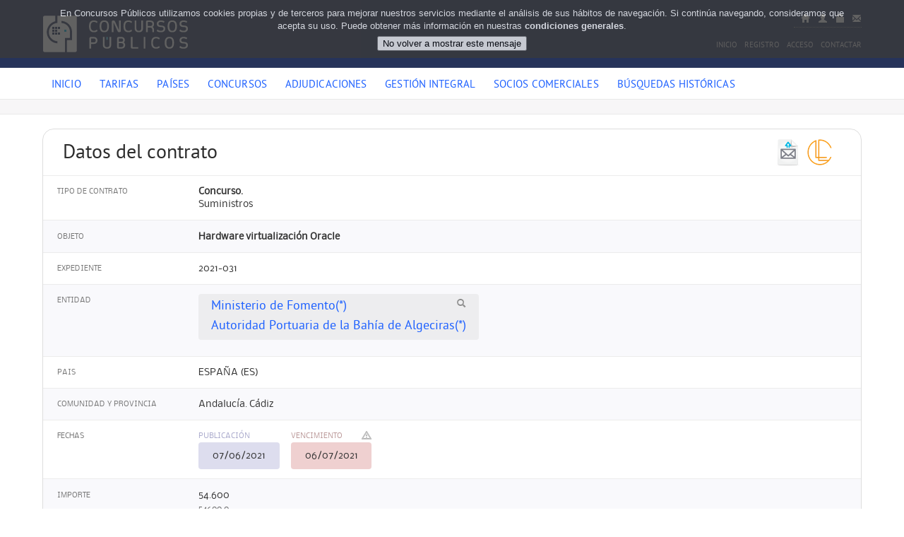

--- FILE ---
content_type: text/html; charset=utf-8
request_url: https://www.concursospublicos.com/licitaciones/detalle/16272174/hardware-virtualizacion-oracle
body_size: 11972
content:

<!DOCTYPE html>
<html lang="es">
<head id="Head1"><title>
	

      Licitación: Hardware virtualización Oracle

</title><meta http-equiv="X-UA-Compatible" content="IE=edge" />     
    <!--[if lt IE 9]>
		<script src="http://html5shim.googlecode.com/svn/trunk/html5.js"></script>
	<![endif]-->
    <meta name="viewport" content="width=device-width, initial-scale=1, maximum-scale=1" /><link href="https://fonts.googleapis.com/css?family=Droid+Serif:400,400italic,700italic,700" rel="stylesheet" type="text/css" />
    <link rel="stylesheet" href="/js/fancybox/jquery.fancybox-1.3.4.css" media="screen" />
    <link rel="stylesheet" href="/css/base.css" />
    <link rel="stylesheet" href="/css/amazium.css" />
    <link rel="stylesheet" href="/css/iview.css" />
    <link rel="stylesheet" href="/css/style.css" />
    <link rel="stylesheet" href="/css/elements.css" />
    <link rel="stylesheet" href="/css/sb.css" />
    <link rel="stylesheet" href="/css/layout.css" />
    <link rel="stylesheet" href="/css/uniform.concursospublicos.css" type="text/css"
        media="screen" />
    <link rel="stylesheet" href="/skin/concursospublicos.css" />
    <link rel="stylesheet" href="/css/competitions.base.css" />
    <link rel="stylesheet" href="/css/modallayout.css" />
    
    <link rel="shortcut icon" href="/images/favicon.ico" />
    <link rel="apple-touch-icon-precomposed" href="/images/apple-touch-icon.png" />
    <link rel="apple-touch-icon-precomposed" size="72x72" href="/images/apple-touch-icon-72x72.png" />
    <link rel="apple-touch-icon-precomposed" size="114x114" href="/images/apple-touch-icon-114x114.png" />
    
    <script src="/js/jquery.min.js" type="text/javascript"></script>
    <script src="/js/jquery.uniform.min.js" type="text/javascript"></script>
    <script type="text/javascript" src="/js/functions.js"></script>
    <script src="/js/competition.functions.js" type="text/javascript"></script>
    
    <!-- Google Tag Manager --> <script>(function(w,d,s,l,i){w[l]=w[l]||[];w[l].push({'gtm.start': new Date().getTime(),event:'gtm.js'});var f=d.getElementsByTagName(s)[0], j=d.createElement(s),dl=l!='dataLayer'?'&l='+l:'';j.async=true;j.src= 'https://www.googletagmanager.com/gtm.js?id='+i+dl;f.parentNode.insertBefore(j,f); })(window,document,'script','dataLayer','GTM-W4S2FD98');</script> <!-- End Google Tag Manager -->
    <!-- Google tag (gtag.js) -->
    <script async src="https://www.googletagmanager.com/gtag/js?id=UA-3003978-3"></script>
    <script>
      window.dataLayer = window.dataLayer || [];
      function gtag(){dataLayer.push(arguments);}
      gtag('js', new Date());

      gtag('config', 'UA-3003978-3');
    </script>
    
    <link rel="stylesheet" href="/css/tooltipster/tooltipster.css" />
    <link rel="stylesheet" href="/css/tooltipster/tooltipster-light.css" />
    <link rel="stylesheet" href="/css/competitions.search.css" />
    <script src="/js/tooltipster/jquery.tooltipster.min.js" type="text/javascript"></script>
    <script src="/js/jquery.textareaCounter.plugin.js" type="text/javascript"></script>
    <script src="/js/competitiondetails.local.js" type="text/javascript"></script>
    <script src="/js/camufla.enlace.js" type="text/javascript"></script>
    

    <script type="text/javascript">
        var pageLoad = function () {
            CompetitionDetailsInitJS();
        } 
    </script>
<meta name="description" content="Licitación: Hardware virtualización Oracle" /></head>
<body>
    <form method="post" action="./hardware-virtualizacion-oracle" id="form1">
<div class="aspNetHidden">
<input type="hidden" name="__EVENTTARGET" id="__EVENTTARGET" value="" />
<input type="hidden" name="__EVENTARGUMENT" id="__EVENTARGUMENT" value="" />
<input type="hidden" name="__VIEWSTATE" id="__VIEWSTATE" value="/[base64]/////w9kBTVjdGwwMCRDb250ZW50JENvbXBldGl0aW9uQ2FyZCRMRkJvbGV0aW4kTGlzdFZpZXdGaWxlcw8UKwAOZGRkZGRkZBQrAAFkAgFkZGRmAv////[base64]" />
</div>

<script type="text/javascript">
//<![CDATA[
var theForm = document.forms['form1'];
if (!theForm) {
    theForm = document.form1;
}
function __doPostBack(eventTarget, eventArgument) {
    if (!theForm.onsubmit || (theForm.onsubmit() != false)) {
        theForm.__EVENTTARGET.value = eventTarget;
        theForm.__EVENTARGUMENT.value = eventArgument;
        theForm.submit();
    }
}
//]]>
</script>


<script src="/WebResource.axd?d=VB7rf_WA9SQ411MTPvUBivVcnCZ3qiS5C13d_tsTa2Tokc-J_WHU99qkIdtMMk-a0q1S-6zjk0ezs6tkK-UABcL52qWW7ZPd0&amp;t=637110284437816177" type="text/javascript"></script>


<script src="/ScriptResource.axd?d=7lcNlKP-f1nRYGswjWfMmvxIdLX5u5Ep3NIltmKq6tj67YuDhMh5XLnFEbb3E99Hs_GXlwQiL9wqEZfZS6sJya5n17MrdbMonZa33i6t_JAN_WCBl3-rfFzrj4bnaYrM0&amp;t=51e37521" type="text/javascript"></script>
<script src="/ScriptResource.axd?d=EsG76qwFaub2LSEAl2F_cCZ7vdqoPRQ2_3vyoX5qIwHhfsY-J3nAeLqiAMuP9zuN2nZe9XHhlw0rUDyP211jhsFN4g5eT2MdEdEe0gCemJ6Sc_NzuEmEnIxyTML71gN5NI5Ae1GDrSM1&amp;t=51e37521" type="text/javascript"></script>
<script src="../../../js/competitiondetails.local.updateprogress.js" type="text/javascript"></script>
<div class="aspNetHidden">

	<input type="hidden" name="__VIEWSTATEGENERATOR" id="__VIEWSTATEGENERATOR" value="ED2525BC" />
</div>
    <script type="text/javascript">
//<![CDATA[
Sys.WebForms.PageRequestManager._initialize('ctl00$ScriptManager1', 'form1', ['tctl00$Content$UpdatePanel1','Content_UpdatePanel1'], [], [], 90, 'ctl00');
//]]>
</script>

    
        
<script type="text/javascript" src="/js/jquery.cookiesdirective.js"></script>
<script type="text/javascript">
    // Using $(document).ready never hurts
    $(document).ready(function () {
        // Cookie setting script wrapper
        var cookieScripts = function () {
            // Internal javascript called
            if (typeof console != "undefined" && typeof console.debug != "undefined") {
                console.log("Running");
            }
        }
        $.cookiesDirective({
            privacyPolicyUri: '/condiciones',
            explicitConsent: false,
            position: 'top',
            scriptWrapper: cookieScripts,
            cookieScripts: 'Google Analytics',
            backgroundColor: '#3a3a3a',
            linkColor: '#ffffff'
        });
    });
</script>

<script type="text/javascript">
    $(document).ready(function () {
        $('#CabeceraPagina_LoginView1_HeadLoginStatus').click(function () {
            $.ajax({ url: '/Web/LogoutUser.aspx', async: false, cache: false });
        });
    });
</script>

<header>
    <div class="topstatic">
        <div class="row">
            <div class="grid_4">
                <div class="logo nomobile-only">
                    <a href="/" title="Concursos Públicos"><img src="/images/logo.png" alt="Concursos Publicos"  width="207" height="65" class="hires" /></a>
                </div>
                <div class="logo mobile-only">
                    <a href="/" title="Concursos Públicos"><img src="/images/logo.png" alt="Concursos Publicos" width="103" height="32" class="hires" /></a>
                </div>
            </div>
            <div class="iconos-mobile">
                    <ul class="iconos">
                        
                                <li class=""><a href="/" class="icon-white icon-home" title="Inicio">
                                </a></li>
                                <li class=""><a href="/registro" class="icon-white icon-user"
                                    title="Registro"></a></li>
                                <li class=""><a href="/login" class="icon-white icon-lock" title="Acceso">
                                </a></li>
                            
                        <li class=""><a href="/contacto" class="icon-white icon-envelope" title="Contacto">
                        </a></li>
                    </ul>              
            </div>
            <div class="grid_4 nomobile-only">
                <div id="Header_CabeceraPagina1_div_banner_demo" class="banner_prueba">
                    <img src="/images/banners/banner_trans.png" alt="" class="" />
                </div>
            </div>
            <div class="grid_4 topnav-container nomobile-only">
                <!--start navigation-->
                <div class="topnav iconos">
                    <ul class="iconos">
                        
                                <li class=""><a href="/" class="icon-white icon-home" title="Inicio">
                                </a></li>
                                <li class=""><a href="/registro" class="icon-white icon-user"
                                    title="Registro"></a></li>
                                <li class=""><a href="/login" class="icon-white icon-lock" title="Acceso">
                                </a></li>
                            
                        <li class=""><a href="/contacto" class="icon-white icon-envelope" title="Contacto">
                        </a></li>
                    </ul>
                </div>
                <div class="clear">
                </div>
                <div class="topnav texto">
                    <ul>
                        
                                <li><a href="/">Inicio</a></li>
                                <li><a href="/registro">Registro</a></li>
                                <li><a href="/login">Acceso</a></li>
                                <li><a href="/contacto">Contactar</a></li>
                            
                    </ul>
                </div>
                <!--end navigation-->
            </div>
        </div>
    </div>
    <div class="top">
        <div class="row">
            <div class="grid_12">
                <!--start navigation-->
                <nav>
                    <ul>
                        <li id="1"><a href="/">Inicio</a></li>
                        <li id="2"><a href="/tarifas">Tarifas</a></li>
                        <li id="3"><a href="/paises">Países</a></li>
                        <li id="4"><a href="/licitaciones/europa-y-asia-central/espana/">Concursos</a></li>
                        <li id="5"><a href="/adjudicaciones/europa-y-asia-central/espana/">Adjudicaciones</a></li>
                        <li id="8"><a href="/gestionintegral">Gestión Integral</a></li>
                        <li id="6">
                            <a id="Header_CabeceraPagina1_LinkButton1" href="javascript:__doPostBack(&#39;ctl00$Header$CabeceraPagina1$LinkButton1&#39;,&#39;&#39;)">Socios comerciales</a></li>
                        <li id="7"><a href="/busquedashistoricas">Búsquedas históricas</a></li>
                        
                    </ul>
                </nav>
                <!--end navigation-->
            </div>
        </div>
    </div>
</header>

    
    
    <article class="destacado marginbottom0 nomobile-only">
    </article>
    
    <aside class="modal-layout ajax-error always-on-top">
        <div class="panel-message error-message">
            <p>
                <strong>Opps, ha sucedido un error en el servidor</strong>
            <p>
            <p>
                Puede intentarlo de nuevo en unos segundos.<br />
                Si el problema persiste, póngase en conctacto con el soporte de Concursos Públicos.</p>
            <input type="button" id="ButtonCloseMessage" value="Cerrar" onclick="$('.ajax-error').stop(false, false).fadeOut();" />
        </div>
    </aside>
    <div id="Content_UpdateProgressSearch" style="display:none;">
	
            <aside class="modal-layout always-on-top">
                <div class="panel-message ajax-wait">
                    <p>
                        Esperando al servidor ...
                    </p>
                    <img src="/images/ajax-loader.gif" alt="procesando ..." />
                    <div class="cancel-message">
                        <p>
                            El servidor está tardando en responder.<br />
                            <a href="#" onclick="cancelOperation();">Cancelar la petición</a>
                    </div>
                </div>
            </aside>
        
</div>
    <div id="Content_UpdatePanel1">
	
            <div class="row margintop20">
                <section id="content" class="grid_12 competition-details">
                    <div class="returntolist">
                        
                    </div>
                    <input type="hidden" name="ctl00$Content$CompetitionCard$CurrentCompetitionId" id="Content_CompetitionCard_CurrentCompetitionId" value="16272174" />


<div class="clearfix">
</div>

<article class="card competition-card">
    <header>
        <div class="grid_8">
            <h1>
                Datos del contrato</h1>
        </div>
        <div id="Content_CompetitionCard_Commands" class="grid_4 commands">
            <input type="image" name="ctl00$Content$CompetitionCard$ImageButton1" id="Content_CompetitionCard_ImageButton1" class="butonok floatright tooltipster" Text="Solicitar ayuda para la tramitación" title="Solicitar Ayuda para la tramitación" src="../../../images/icons/utiles-tabla/Ayuda.png" />
      
        
            <input type="image" name="ctl00$Content$CompetitionCard$ButtonSendEmail" id="Content_CompetitionCard_ButtonSendEmail" class="butonok floatright tooltipster" Text="Enviar contrato por email" title="Envia la ficha del contrato por email" src="../../../images/icons/utiles-tabla/mail.png" />
        </div>
        <div class="clearfix">
        </div>
    </header>
    
    
    
    <div id="Content_CompetitionCard_CardData">
		
        <div id="Content_CompetitionCard_LSTipoContrato_Line" class="line">
        <div class="grid_2 label">
            Tipo de contrato</div>
        <div class="grid_9 data">            
                <strong>Concurso.</strong><br/>Suministros
        </div>
        <div class="clearfix">
        </div>
    </div>
        <div id="Content_CompetitionCard_LSObjeto_Line" class="line">
        <div class="grid_2 label">
            Objeto</div>
        <div class="grid_9 data">            
                <strong>Hardware virtualización Oracle</strong>
        </div>
        <div class="clearfix">
        </div>
    </div>
        <div id="Content_CompetitionCard_LSNroExpediente_Line" class="line">
        <div class="grid_2 label">
            Expediente</div>
        <div class="grid_9 data">            
                2021-031
        </div>
        <div class="clearfix">
        </div>
    </div>
        <div id="Content_CompetitionCard_LTEntidad_Line" class="line">
    <div class="grid_2 label">
        Entidad</div>
    <div class="grid_9 data">
        
         
                <span Title="Otras licitaciones de Ministerio de Fomento(*) <br/>Autoridad Portuaria de la Bahía de Algeciras(*) ">
                <h3 class="inline-item">
                    
                            <a href="https://www.concursospublicos.com/buscador_de_licitaciones/espana/ministerio-de-fomento/autoridad-portuaria-de-la-bahia-de-algeciras" target="_blank" pepe="false">
                    
                  <span class="icon-grey icon-search right gi-1x " style="margin-left:10px"  >
                  </span>
                          
                        <span  >Ministerio de Fomento(*) <br/>Autoridad Portuaria de la Bahía de Algeciras(*) 
                    
                            </a>
                    

                </h3>
                </span>
                
            
    </div>
    <div class="clearfix">
    </div>
</div>

        <div id="Content_CompetitionCard_LSPais_Line" class="line">
        <div class="grid_2 label">
            Pais</div>
        <div class="grid_9 data">            
                ESPAÑA (ES)
        </div>
        <div class="clearfix">
        </div>
    </div>
        
        <div id="Content_CompetitionCard_LSComunidadProvincia_Line" class="line">
        <div class="grid_2 label">
            Comunidad y provincia</div>
        <div class="grid_9 data">            
                Andalucía. Cádiz
        </div>
        <div class="clearfix">
        </div>
    </div>
        <div id="Content_CompetitionCard_LDFechas_Line" class="line">
    <input type="hidden" name="ctl00$Content$CompetitionCard$LDFechas$HiddenAdjudicacion" id="Content_CompetitionCard_LDFechas_HiddenAdjudicacion" value="False" />
    <div class="grid_2 label">
        Fechas</div>
    <div class="grid_9 data">
        <div id="Content_CompetitionCard_LDFechas_ContainerPublish" class="date-container publish">
            <span class="label">Publicación</span> <span class="data">
                07/06/2021
            </span>
        </div>
        <div id="Content_CompetitionCard_LDFechas_ContainerLimit" class="date-container limit tooltipster" title="Esta fecha puede contener errores. Asegúrese de su exactitud consultando el texto completo de la convocatoria.">
            <span class="label">Vencimiento 
                <span id="Content_CompetitionCard_LDFechas_IconWarning" class="icon-grey icon-warning-sign right"></span></span>
            <span class="data">
                06/07/2021
            </span>
        </div>
        
    </div>
    <div class="clearfix">
    </div>
</div>

        
        <div id="Content_CompetitionCard_LSImporte_Line" class="line">
        <div class="grid_2 label">
            Importe</div>
        <div class="grid_9 data">            
                54.600<br/><span class="subtext">54600,0</span>
        </div>
        <div class="clearfix">
        </div>
    </div>
        <div id="Content_CompetitionCard_LTCategorias_Line" class="line">
    <div class="grid_2 label">
        Categoria(s)</div>
    <div class="grid_9 data">
        
         
                <span Title="Otras licitaciones de Informática">
                <h3 class="inline-item">
                    
                            <a href="https://www.concursospublicos.com/licitaciones/europa-y-asia-central/espana/andalucia/informatica" target="_blank" pepe="false">
                    
                  <span class="icon-grey icon-search right gi-1x " style="margin-left:10px"  >
                  </span>
                          
                        <span  >Informática
                    
                            </a>
                    

                </h3>
                </span>
                
            
    </div>
    <div class="clearfix">
    </div>
</div>

        
        <div id="Content_CompetitionCard_LSEnlacePublicacion_Line" class="line">
        <div class="grid_2 label">
            Enlace a la publicación</div>
        <div class="grid_9 data">            
                <a href="https://contrataciondelestado.es/wps/poc?uri=deeplink%3Adetalle_licitacion&idEvl=UBz2w6dA%2FzwBPRBxZ4nJ%2Fg%3D%3D" target="_blank">https://contrataciondelestado.es/wps/poc?uri=deeplink%3Adetalle_licitacion&idEvl=UBz2w6dA%2FzwBPRBxZ4nJ%2Fg%3D%3D</a>
        </div>
        <div class="clearfix">
        </div>
    </div>
       
        <div id="Content_CompetitionCard_LFBoletin_Line" class="line">
    <div class="grid_2 label">
        Acceso a la publicacion</div>
    <div class="grid_9 data">
        
                
                <a id="Content_CompetitionCard_LFBoletin_ListViewFiles_lbFile_0" title="Descargar archivo" class="inline-item file tooltipster" href="javascript:__doPostBack(&#39;ctl00$Content$CompetitionCard$LFBoletin$ListViewFiles$ctrl0$lbFile&#39;,&#39;&#39;)">                         
                        <span class="icon-file"></span> per_plataforma2.pdf</a>
            
            
    </div>
    <div class="clearfix">
    </div>
</div>


        
        
        <div id="Content_CompetitionCard_LTClasificadores_Line" class="line">
    <div class="grid_2 label">
        Clasificadores</div>
    <div class="grid_9 data">
        
         
                <span Title="Otras licitaciones de CPV 30210000">
                <h3 class="inline-item">
                    
                        <span class="camuflaEnlace" atributo="aHR0cHM6Ly93d3cuY29uY3Vyc29zcHVibGljb3MuY29tL2J1c2NhZG9yX2RlX2xpY2l0YWNpb25lcy9zZWFyY2h0ZXJtL0NQVi8zMDIxMDAwMC9tYXF1aW5hcy1wcm9jZXNhZG9yYXMtZGUtZGF0b3MtaGFyZHdhcmU=" style=" color: #1d60ff !important; text-decoration: none; cursor: pointer;">
                    
                  <span class="icon-grey icon-search right gi-1x " style="margin-left:10px"  >
                  </span>
                          
                        <span  >Máquinas procesadoras de datos (hardware)
                    
                            </span>
                    

                </h3>
                </span>
                
            
                <span Title="Otras licitaciones de CPV 30211000">
                <h3 class="inline-item">
                    
                        <span class="camuflaEnlace" atributo="aHR0cHM6Ly93d3cuY29uY3Vyc29zcHVibGljb3MuY29tL2J1c2NhZG9yX2RlX2xpY2l0YWNpb25lcy9zZWFyY2h0ZXJtL0NQVi8zMDIxMTAwMC9vcmRlbmFkb3ItbWFpbmZyYW1l" style=" color: #1d60ff !important; text-decoration: none; cursor: pointer;">
                    
                  <span class="icon-grey icon-search right gi-1x " style="margin-left:10px"  >
                  </span>
                          
                        <span  >"Ordenador ""mainframe"""
                    
                            </span>
                    

                </h3>
                </span>
                
            
                <span Title="Otras licitaciones de CPV 30211200">
                <h3 class="inline-item">
                    
                        <span class="camuflaEnlace" atributo="aHR0cHM6Ly93d3cuY29uY3Vyc29zcHVibGljb3MuY29tL2J1c2NhZG9yX2RlX2xpY2l0YWNpb25lcy9zZWFyY2h0ZXJtL0NQVi8zMDIxMTIwMC9lcXVpcG8taW5mb3JtYXRpY28tZGUtdW5pZGFkLWNlbnRyYWw=" style=" color: #1d60ff !important; text-decoration: none; cursor: pointer;">
                    
                  <span class="icon-grey icon-search right gi-1x " style="margin-left:10px"  >
                  </span>
                          
                        <span  >Equipo informático de unidad central
                    
                            </span>
                    

                </h3>
                </span>
                
            
    </div>
    <div class="clearfix">
    </div>
</div>

        
        <div id="Content_CompetitionCard_LRCContratosRelacionados_Line" class="line">
    <div class="grid_2 label">
        Contratos relacionados</div>
    <div class="grid_9 data">
        
                <table class="related-competition">
                    <thead>
                        <tr>
                            <th>
                                Objeto
                            </th>
                            <th>
                                Lote
                            </th>
                            <th>
                                Fecha
                            </th>
                            <th>
                                Tipo
                            </th>
                            <th>
                                Medio
                            </th>
                        </tr>
                    </thead>
                    <tbody>
            
                <tr>
                    <td class="text-left">
                        <span class='camuflaEnlace' atributo='L2FkanVkaWNhY2lvbmVzL2RldGFsbGUvMTY3MDk0ODEvaGFyZHdhcmUtdmlydHVhbGl6YWNpb24tb3JhY2xl' style='color: #1d60ff !important; text-decoration: none; cursor: pointer;'>Hardware virtualización Oracle</span>

                    </td>
                    <td>
                        n/d
                    </td>
                    <td>
                        24/08/2021
                    </td>
                    <td>
                        Adjudicación
                    </td>
                    <td>
                        PER_PLATAFORMA2
                    </td>

                </tr>
            
                </tbody> </table>
            
    </div>
    <div class="clearfix">
    </div>
</div>

        
        <br>
        <div>
             
        </div>
    
	</div>
</article>

                    
                </section>
            </div>
        
</div>

    
        
<footer>
    <div class="row">
        <div class="bloques_footer">
            
            <div class="grid_6">
                <h4>
                    Listado enlaces</h4>
                <ul class="arrow-dot">
                    <li><a href="/condiciones">Condiciones generales del contrato para usuarios registrados</a></li>
                    <li><a href="/terminos">Condiciones de uso del sitio web</a></li>
                    <li><a href="/sobrenosotros">Sobre nosotros</a></li>
                    
                    <li><a href="/contacto">Contacte con nosotros</a></li>
                </ul>
            </div>
            <div class="grid_6">
                <h4>
                    Datos de Contacto</h4>
                <p class="datos-contacto">
                    Ibiza, 3 · Las Matas, Madrid (España)<br />       
                    <a href="tel:+34916305480">
                    <span class="phone" style:"cursor:pointer">+34 91 630 54 80</span> </a> - <span class="fax">+34 91 630 00 02</span><br />
                    Enviar e-mail: <a href="/contacto">contacto</a>
                </p>
                <div class="centered">
                    <img src="/images/logo-footer.png" alt="" class="logo hires mobile-only margintop10" /></div>
            </div>
            <div class="grid_2">
            </div>
        </div>
    </div>
    <div class="footnote">
        <div class="row">
            <div class="grid_6">
                <p>
                    &copy; <span class="tipo_ptsans">2026 · CONCURSOS PUBLICOS, S.L. · Derechos reservados</span></p>
            </div>
            <div class="grid_6 credits">                
                    
            </div>
        </div>
    </div>
    <div class="hidden">
        <div class="grid_4" id="modal-alerta-4">
        </div>
    </div>
</footer>
<a href="#" class="scrollup">Scroll</a> 

<script type="text/javascript">
    (function (i, s, o, g, r, a, m) {
        i['GoogleAnalyticsObject'] = r; i[r] = i[r] || function () {
            (i[r].q = i[r].q || []).push(arguments)
        }, i[r].l = 1 * new Date(); a = s.createElement(o),
    m = s.getElementsByTagName(o)[0]; a.async = 1; a.src = g; m.parentNode.insertBefore(a, m)
    })(window, document, 'script', '//www.google-analytics.com/analytics.js', 'ga');
    ga('create', 'UA-3003978-3', { 'siteSpeedSampleRate': 50 });
    ga('send', 'pageview');
</script>
    
    

<script type="text/javascript">
//<![CDATA[
Sys.Application.add_init(function() {
    $create(Sys.UI._UpdateProgress, {"associatedUpdatePanelId":"Content_UpdatePanel1","displayAfter":750,"dynamicLayout":true}, null, null, $get("Content_UpdateProgressSearch"));
});
//]]>
</script>
</form>
    <a href="#" class="scrollup">Scroll</a>
    <!-- Google Tag Manager (noscript) --> <noscript><iframe src="https://www.googletagmanager.com/ns.html?id=GTM-W4S2FD98" height="0" width="0" style="display:none;visibility:hidden"></iframe></noscript> <!-- End Google Tag Manager (noscript) -->
</body>
</html>


--- FILE ---
content_type: text/css
request_url: https://www.concursospublicos.com/css/amazium.css
body_size: 2123
content:
/* 
* Amazium V1.2
* Copyright 2012, Mike Ballan
* www.amazium.co.uk
*/

/***** Screen 960px *****/

.row 								{ margin:0 auto; width:960px; overflow:hidden; }
.row .row 							{ margin:0 -16px 0 -16px; width:auto; display:inline-block; }

.grid_1								{ width:48px; margin:0 16px 0 16px; overflow:hidden; float:left; display:inline; }
.grid_2 							{ width:128px; margin:0 16px 0 16px; overflow:hidden; float:left; display:inline; }
.grid_3 							{ width:208px; margin:0 16px 0 16px; overflow:hidden; float:left; display:inline; }
.grid_4 							{ width:288px; margin:0 16px 0 16px; overflow:hidden; float:left; display:inline; }
.grid_5 							{ width:368px; margin:0 16px 0 16px; overflow:hidden; float:left; display:inline; }		
.grid_6 							{ width:448px; margin:0 16px 0 16px; overflow:hidden; float:left; display:inline; }
.grid_7 							{ width:528px; margin:0 16px 0 16px; overflow:hidden; float:left; display:inline; }
.grid_8 							{ width:608px; margin:0 16px 0 16px; overflow:hidden; float:left; display:inline; }
.grid_9								{ width:688px; margin:0 16px 0 16px; overflow:hidden; float:left; display:inline; }
.grid_10							{ width:768px; margin:0 16px 0 16px; overflow:hidden; float:left; display:inline; }
.grid_11							{ width:848px; margin:0 16px 0 16px; overflow:hidden; float:left; display:inline; }
.grid_12							{ width:928px; margin:0 16px 0 16px; overflow:hidden; float:left; display:inline; }
	
.offset_1							{ margin-left:96px; }
.offset_2							{ margin-left:176px; }
.offset_3 							{ margin-left:256px; }
.offset_4 							{ margin-left:336px; }
.offset_5 							{ margin-left:416px; }
.offset_6 							{ margin-left:496px; }
.offset_7 							{ margin-left:576px; }
.offset_8 							{ margin-left:656px; }
.offset_9							{ margin-left:736px; }
.offset_10							{ margin-left:816px; }
.offset_11							{ margin-left:896px; }

.show-phone 						{ display:none !important; }
.show-tablet 						{ display:none !important; }
.show-screen						{ display:inherit !important; }
	
.hide-phone							{ display:inherit !important; }
.hide-tablet						{ display:inherit !important; }
.hide-screen						{ display:none !important; }



/***** Screen Bigger than 960px *****/
@media only screen and (min-width:1200px) {

.row 								{ margin:0 auto; width:1200px; overflow:hidden; }
.row .row 							{ margin:0 -20px 0 -20px; width:auto; display:inline-block; }

.grid_1								{ width:60px; margin:0 20px 0 20px; overflow:hidden; float:left; display:inline; }
.grid_2 							{ width:160px; margin:0 20px 0 20px; overflow:hidden; float:left; display:inline; }
.grid_3 							{ width:260px; margin:0 20px 0 20px; overflow:hidden; float:left; display:inline; }
.grid_4 							{ width:360px; margin:0 20px 0 20px; overflow:hidden; float:left; display:inline; }
.grid_5 							{ width:460px; margin:0 20px 0 20px; overflow:hidden; float:left; display:inline; }		
.grid_6 							{ width:560px; margin:0 20px 0 20px; overflow:hidden; float:left; display:inline; }
.grid_7 							{ width:660px; margin:0 20px 0 20px; overflow:hidden; float:left; display:inline; }
.grid_8 							{ width:760px; margin:0 20px 0 20px; overflow:hidden; float:left; display:inline; }
.grid_9								{ width:860px; margin:0 20px 0 20px; overflow:hidden; float:left; display:inline; }
.grid_10							{ width:960px; margin:0 20px 0 20px; overflow:hidden; float:left; display:inline; }
.grid_11							{ width:1060px; margin:0 20px 0 20px; overflow:hidden; float:left; display:inline; }
.grid_12							{ width:1160px; margin:0 20px 0 20px; overflow:hidden; float:left; display:inline; }

.offset_1							{ margin-left:120px; }
.offset_2							{ margin-left:220px; }
.offset_3 							{ margin-left:320px; }
.offset_4 							{ margin-left:420px; }
.offset_5 							{ margin-left:520px; }
.offset_6 							{ margin-left:620px; }
.offset_7 							{ margin-left:720px; }
.offset_8 							{ margin-left:820px; }
.offset_9							{ margin-left:920px; }
.offset_10							{ margin-left:1020px; }
.offset_11							{ margin-left:1120px; }

.show-phone 						{ display:none !important; }
.show-tablet 						{ display:none !important; }
.show-screen						{ display:inherit; }

.hide-phone							{ display:inherit !important; }
.hide-tablet						{ display:inherit !important; }
.hide-screen						{ display:none !important; }

}



/***** Tablet (Smaller than 959px) *****/
@media only screen and (min-width: 768px) and (max-width: 959px) {

.row 								{ margin:0 auto; width:768px; overflow:hidden; }
.row .row 							{ margin:0 -14px 0 -14px; width:auto; display:inline-block; }
		
.grid_1								{ width:36px; margin:0 14px 0 14px; overflow:hidden; float:left; display:inline; }
.grid_2 							{ width:100px; margin:0 14px 0 14px; overflow:hidden; float:left; display:inline; }
.grid_3 							{ width:164px; margin:0 14px 0 14px; overflow:hidden; float:left; display:inline; }
.grid_4 							{ width:228px; margin:0 14px 0 14px; overflow:hidden; float:left; display:inline; }
.grid_5 							{ width:292px; margin:0 14px 0 14px; overflow:hidden; float:left; display:inline; }		
.grid_6 							{ width:356px; margin:0 14px 0 14px; overflow:hidden; float:left; display:inline; }
.grid_7 							{ width:420px; margin:0 14px 0 14px; overflow:hidden; float:left; display:inline; }
.grid_8 							{ width:484px; margin:0 14px 0 14px; overflow:hidden; float:left; display:inline; }
.grid_9								{ width:548px; margin:0 14px 0 14px; overflow:hidden; float:left; display:inline; }
.grid_10							{ width:612px; margin:0 14px 0 14px; overflow:hidden; float:left; display:inline; }
.grid_11							{ width:676px; margin:0 14px 0 14px; overflow:hidden; float:left; display:inline; }
.grid_12							{ width:740px; margin:0 14px 0 14px; overflow:hidden; float:left; display:inline; }
		
.offset_1							{ margin-left:78px; }
.offset_2							{ margin-left:142px; }
.offset_3 							{ margin-left:206px; }
.offset_4 							{ margin-left:270px; }
.offset_5 							{ margin-left:334px; }
.offset_6 							{ margin-left:398px; }
.offset_7 							{ margin-left:462px; }
.offset_8 							{ margin-left:526px; }
.offset_9							{ margin-left:590px; }
.offset_10							{ margin-left:654px; }
.offset_11							{ margin-left:718px; }
	
.show-phone 						{ display:none !important; }
.show-tablet 						{ display:inherit !important; }
.show-screen						{ display:none !important; }
	
.hide-phone							{ display:inherit !important; }
.hide-tablet						{ display:none !important; }
.hide-screen						{ display:none !important; }
	
}



/***** Phone (portrait 300px) *****/
@media only screen and (max-width: 767px) {

.row 								{ margin:0 auto; width:300px; overflow:hidden; }
.row .row 							{ margin:0; width:auto; display:inline-block; }
		
.grid_1,
.grid_2,
.grid_3,
.grid_4,
.grid_5,
.grid_6,
.grid_7,
.grid_8,
.grid_9,
.grid_10,
.grid_11,
.grid_12							{ width:300px; margin:10px 0 10px 0; overflow:hidden; float:left; display:inline; }

.offset_1,
.offset_2,
.offset_3,
.offset_4,
.offset_5,
.offset_6,
.offset_7,
.offset_8,
.offset_9,
.offset_10,
.offset_11,							{ margin-left:0; }

.show-phone 						{ display:inherit !important; }
.show-tablet 						{ display:none !important; }
.show-screen						{ display:none !important; }
	
.hide-phone							{ display:none !important; }
.hide-tablet						{ display:inherit !important; }
.hide-screen						{ display:inherit !important; }
			
}	 




/***** Phone (landscape 420px) *****/
@media only screen and (min-width: 480px) and (max-width: 767px) {

.row 								{ margin:0 auto; width:456px; overflow:hidden; }
.row .row 							{ margin:0; width:auto; display:inline-block; }
	
.grid_1,
.grid_2,
.grid_3,
.grid_4,
.grid_5,
.grid_6,
.grid_7,
.grid_8,
.grid_9,
.grid_10,
.grid_11,
.grid_12							{ width:456px; margin:10px 0 0 0; overflow:hidden; float:left; display:inline; }

.show-phone 						{ display:inherit !important; }
.show-tablet 						{ display:none !important; }
.show-screen						{ display:none !important; }
	
.hide-phone							{ display:none !important; }
.hide-tablet						{ display:inherit !important; }
.hide-screen						{ display:inherit !important; }

}

/******* Carlos ********/
.padleft5
{
    padding-left: 5px;
}
.padright5
{
    padding-right: 5px;
}
.padtop16
{
    padding-top: 16px;
}
.floatleft
{
    float:left;    
}
.floatright
{
    float:right;    
}
 .overflowvisible
 {
     overflow:visible;
 }
 .pointer
 {
     cursor:pointer;
 }
 input[type=image].butonok, 
 input[type=image].butonok:hover, 
 input[type=image].butonko, 
 input[type=image].butonko:hover
 {
     background-color:transparent;
     width: 40px;
     height: 40px;
     margin: 0px;
     padding:0px 0px 0px 5px;
     background-image: none;
     position:relative;
     border: 0px;
 }
 .invisible { display: none; }

/***** Clean up *****/

.container:after 					{ content: "\0020"; display: block; height: 0; clear: both; visibility: hidden; } 
.clearfix:before,
.clearfix:after,
.row:before,
.row:after 							{ content:'\0020'; display:block; overflow:hidden; visibility:hidden; width:0; height:0; }
.row:after,	.clearfix:after 		{ clear:both; }
.row, 
.clearfix 							{ zoom:1; }
.clear 								{ clear:both; display:block; overflow:hidden; visibility:hidden; width:0; height:0;	}




--- FILE ---
content_type: text/css
request_url: https://www.concursospublicos.com/css/style.css
body_size: 11473
content:


/*===
General
===*/


body {

}


/* Line, divider, alignments */

.blank {
	height:1px;
	margin-bottom:10px;
	margin-top:10px;
}


.dotted_line {
	height:1px;
	border-top:1px dotted #ddd;
	margin-bottom:30px;
	margin-top:30px;
}

.solid_line {
	height:1px;
	border-top:1px solid #ddd;
	margin-bottom:30px;
	margin-top:30px;
}

.solid_line2 {
	height:1px;
	background:url(../images/solid-line2.png) repeat-x;
	margin-bottom:30px;
	margin-top:30px;
}

.alpha {
	margin-left:0;
}

.omega {
	margin-right:0;
}

.centered {
	text-align:center;
}

.left {
	float:left;
}

.right {
	float:right;
}

img.left {
	float:left;
	margin:0 15px 15px 0;
}

img.right {
	float:right;
	margin:0 0 10px 15px;
}


/* frame */
.frame5 {
	padding:4px;
	border:1px solid #ddd;
	background:#fbfbfb;
}

/* hover, effects, misc */

.bwWrapper {
	position:relative;
	display:block;
}

span.overlay {
    background:#333 url(../images/icon_zoom.png) center center no-repeat;
	text-indent:-9999px;
	position:absolute;
	width:0;
	height:20px;
	padding:10px;
	left:45%;
	top:40%;
	display:none;
}

span.overlay a {
	display:block;
}

span.overlay:hover {
-moz-box-shadow: 0 0 2px 2px #aaa;
-webkit-box-shadow: 0 0 2px 2px #aaa;
box-shadow: 0 0 2px 2px #aaa;

}

ul.gallery span.overlay { 
	top:30%;
}


/* tooltips */
#tooltip
{
    text-align: left;
    position: absolute;
    z-index: 1001;
	/* GENERAL */
    color: #2a2a2a;
	padding:15px 20px 17px 20px;	
	font-size:12px;
	text-shadow: 1px 1px 1px #FFF;
	line-height:16px;	
	/* BORDER */
	border:1px solid #dcdcdc;
	border-bottom:1px solid #dcdcdc;
	/* BORDER RADIUS */
	-moz-border-radius:4px;
	-webkit-border-radius:4px;
	border-radius:4px;	
	/* BACKGROUND */	
    background-color: #F0F0F0;
    background-image: -webkit-gradient(linear, left top, left bottom, color-stop(0%, #F0F0F0), color-stop(100%, #F5F5F5));
    background-image: -webkit-linear-gradient(bottom, #F0F0F0 0%, #F5F5F5 100%);
    background-image: -moz-linear-gradient(bottom, #F0F0F0 0%, #F5F5F5 100%);
    background-image: -o-linear-gradient(bottom, #F0F0F0 0%, #F5F5F5 100%);
    background-image: -ms-linear-gradient(bottom, #F0F0F0 0%, #F5F5F5 100%);
    background-image: linear-gradient(bottom, #F0F0F0 0%, #F5F5F5 100%);
	
	-moz-box-shadow: 1px 1px 2px rgba(0,0,0,0.15), inset 0px 1px 2px rgba(255,255,255,0.45);
	-webkit-box-shadow: 1px 1px 2px rgba(0,0,0,0.15), inset 0px 1px 2px rgba(255,255,255,0.45);
	box-shadow: 1px 1px 2px rgba(0,0,0,0.15), inset 0px 1px 2px rgba(255,255,255,0.45);
}

    #tooltip:after
    {
        width: 0;
        height: 0;
        border-left: 10px solid transparent;
        border-right: 10px solid transparent;
        border-top: 10px solid #dcdcdc;
        content: '';
        position: absolute;
        left: 50%;
        bottom: -10px;
        margin-left: -10px;
    }
 
        #tooltip.top:after
        {
            border-top-color: transparent;
            border-bottom: 10px solid #dcdcdc;
            top: -20px;
            bottom: auto;
        }
 
        #tooltip.left:after
        {
            left: 10px;
            margin: 0;
        }
 
        #tooltip.right:after
        {
            right: 10px;
            left: auto;
            margin: 0;
        } 
		
		

		
/*==================================*/


/* Header */
header {}

header .topstatic {
	height:92px;
	background:#1b2952;
	background: rgba(27,41,82,0.95);
	/* opacity:0.95; */
	width:100%;
    position:fixed;
    top:0px;
    left:0px;
    right:0px;
	z-index:1000;
	margin-top:0;
	overflow: hidden;
}


header .top {
	margin-top:92px;
}

/* iPhone and mobile fix */
@media only screen and (max-width: 480px)  
{
    header .top 
    {
        margin-top: 40px;
    }
    
    header .topstatic 
    {
        height: 60px;
    }
}

header .logo {
	margin-top:15px;
}

header .logo img {
	max-width: 100%;
	height: auto;
	max-height: 90%;
}

header .topstatic .banner_prueba {
	text-align: right;
	opacity: 1;
}
header .topstatic .banner_prueba img {
	width: auto;
	max-width: 100%;
	height: auto;
	max-height: 90%;
}


header .topstatic .call_contact {
	float:right;
	margin-top:20px;
	margin-bottom:5px;
	border-bottom:1px dotted #929292;
	padding-bottom:5px;
}

header .topstatic .call_contact p {
	margin-bottom:0;
	background:url(../images/icons/phone.png) no-repeat 0% 4px;
	padding-left:23px;

}

header .top {
	background:url(../images/top-line-bg.png) repeat-x top left;
}

/* top navigation */
.topnav { 
	float:right;
	margin-top:10px;
}
.topnav.iconos {
	margin-top:15px;
	margin-bottom:5px;
	border-bottom:1px dotted #929292;
	padding-bottom:5px;
}
.topnav ul {
	float:right;
	list-style:none;
}

.topnav ul li {
	float:left;
	margin-left:10px;
}

.topnav ul li a {
  color: #E9E9E9;
  font-size: 11px;
  font-weight: normal;
  text-transform: uppercase;
}

.topnav ul li a:visited {
	border-bottom:1px solid #fff;
}

/* Main navigation */

nav {
	width:100%;
    float: left;
    margin: 0 0 0 0;
}

header nav ul {
	float: left;
    text-align: left;
	z-index:900;
	margin: 0 0 0 0;
	
}

header nav ul li {
    display: inline-block;
	float: left;
	margin:0;
	padding:15px 13px 0 13px;
	z-index:100;
	border-top:4px solid #27345b;
}

header nav ul li:hover,header nav ul li.selected {
	background:#fbfbfb;
} 

header nav li:first-child {
    margin-left: 0;
}

header nav ul li a, header nav ul li a:visited {
	display: inline-block;
    padding: 0;
    margin: 0;
    text-transform: uppercase;
    font-weight: normal;
	letter-spacing:0.1px;
	padding-bottom:10px;
    font-size: 15px;
}

header nav ul li:hover {
	text-decoration:none;
		-webkit-transition: all 0.3s ease;
	  -moz-transition: all 0.3s ease;
	  -o-transition: all 0.3s ease;
	  transition: all  0.3s ease;
	  
}

header nav ul li a {
	color:#4d4d4d;
}


header nav ul li.selected li a{
	color:#909090;
} 

header nav li a img {
    margin-left: 5px;
}

header nav li ul {
    display: none;
    opacity: 0;
    -webkit-transition: opacity 0.3s; 
	-moz-transition: opacity 0.3s; 
	-o-transition: opacity 0.3s; 
	transition: opacity 0.3s;

}

header nav li:hover ul {
	display: block;
    position: absolute;
    float: none;
    width: auto;
    margin: 0 0 0 -20px;
    text-align: left;
    z-index: 300;
    opacity: 1;
	-webkit-transition: all 0.3s ease;
	  -moz-transition: all 0.3s ease;
	  -o-transition: all 0.3s ease;
	  transition: all  0.3s ease;
}

header nav li:hover ul {
    background-color: #fff;
	border:1px solid #e9e9e9;
	
}

header nav ul li ul li {
	float:none;
}

header nav li:hover ul li ul {
	display:none;
}

header nav li:hover li {
    display: block;
    margin: 0;
	padding:0px 0px 1px 0px;
	border-top:none;
}

header nav li:hover li a {
	display: block;
    line-height: 35px;
    text-transform: none;
    margin: 0;
	font-weight:normal;
	letter-spacing:0;
	font-size:12px;
    padding: 0 15px;
    border-bottom:dotted 1px #e9e9e9;
    -webkit-transition: background-color 0.3s; 
	-moz-transition: background-color 0.3s; 
	-o-transition: background-color 0.3s; 
	transition: background-color 0.3s;
	width:140px;
}

header nav ul li ul li:hover a {
	text-indent:15px;
	font-weight:bold;
	background-attachment: scroll;
	background-image: url(../images/list/arrow-dot.png);
	background-repeat: no-repeat;
	background-position: 10px 10px;
	-webkit-transition: all 0.3s ease;
	  -moz-transition: all 0.3s ease;
	  -o-transition: all 0.3s ease;
	  transition: all  0.3s ease;
}

header nav ul li ul li:hover {
	border:none;
}

header nav ul li ul li:hover ul li a {
	text-indent:0;
	font-weight:normal;
	background:none;
	-webkit-transition: all 0.3s ease;
	  -moz-transition: all 0.3s ease;
	  -o-transition: all 0.3s ease;
	  transition: all  0.3s ease;
}


/* 3rd + Levels */
header nav ul  li ul li:hover ul {
	display: block;
    position: absolute;
    float: none;
    width: 100%;
    margin: -37px 0 0 1px;
	left:100%;
    text-align: left;
    z-index: 300;
    opacity: 1;
}

header nav ul li ul li ul li:hover a {
	text-indent:15px;
	font-weight:bold;
	background-attachment: scroll;
	background-image: url(../images/list/arrow-dot.png);
	background-repeat: no-repeat;
	background-position: 10px 10px;
	-webkit-transition: all 0.3s ease;
	  -moz-transition: all 0.3s ease;
	  -o-transition: all 0.3s ease;
	  transition: all  0.3s ease;
}
header nav ul ul li:hover ul{	
	height:auto;
	opacity:1;
}

header nav ul  li ul li:hover ul li a{
    display: block;
	width:auto;
    margin: 0;
	line-height: 35px;
	padding:0px 15px;
}

    nav select {
      display: none;
    }
	

/* Buscador */
.buscador label,
.buscador_avanz label { text-transform: uppercase; }

.campo-container { min-height: 24px; padding: 5px 0; }
.buscador_avanz .campo-container { min-height: 24px; padding: 5px 0; }

.buscador_avanz .grid_12 {
	background:#f7f6f7;
	border-radius:0px;
	-moz-border-radius:0px;
	-webkit-border-radius:0px;
}
.buscador_avanz .grid_12.blanco {
	background:#fff;
} 
.buscador_avanz .top {
	border-radius:5px 5px 0 0;
	-moz-border-radius:5px 5px 0 0;
	-webkit-border-radius:5px 5px 0 0;	
	padding-top: 5px;
}
.buscador_avanz .bottom {
	border-radius: 0 0 5px 5px;
	-moz-border-radius: 0 0 5px 5px;
	-webkit-border-radius: 0 0 5px 5px;	
	padding-bottom: 5px;
}

.buscador_avanz .dotted_line {
	height:2px;
	border-bottom:1px solid #fff;
	border-top:1px solid #cbcbcb;
	background:#e6e6e6;
	margin-bottom:5px;
	margin-top:10px;
}

.buscador_avanz form input[type="text"] { max-width: 70%; }

.buscador_avanz a.sb.circle.question20 { margin: 0px 0px 0px 20px;} 
.buscador_avanz a.sb.circle.question5 { margin: 0px 0px 0px 5px;} 

/* -------- Listado concursos -------- */
/* Cabecera */
.utiles_tabla .utiles { } 

.utiles_tabla .utiles-1 { margin-left: 10px; } 
.utiles_tabla .utiles-2 { margin-right: 10px; *float: none; *margin-left: 10px; } 

.utiles_tabla .utiles,
.utiles_tabla .utiles a,
.utiles_tabla .utiles a img,
.utiles_tabla .utiles-1 a img,
.utiles_tabla .utiles-2 a img { margin-bottom: 0; margin-top: 0; line-height:40px; font-size:40px; height: 40px; } 
/* - columnas - */
.tabla-selector { text-align: center; }
.tabla-selector div.checker { margin-right: 0px; }
.tabla-objeto { text-align: left; }
.tabla-entidad { text-align: left; }
.tabla-pais { text-align: center; }
.tabla-fecha { text-align: center; }
.tabla-vencimiento { text-align: center; }
.tabla-licitacion { text-align: center; }

/* - versi�n m�vil - */
.nosortable_list,
.nosortable_list thead,
.nosortable_list thead tr,
.nosortable_list thead tr th { 
	border-radius:5px 5px 0 0;
	-moz-border-radius:5px 5px 0 0;
	-webkit-border-radius:5px 5px 0 0;
	border: none;
}
.nosortable_list .tabla-selector {
	text-align: center;
	width: 40px;
	padding-right: 0;
	border-radius: 0 0 0 5px;
	-moz-border-radius: 0 0 0 5px;
	-webkit-border-radius: 0 0 0 5px;
}
.nosortable_list .tabla-cabecera { text-align: left; padding-right: 0;
	border-radius:5px 5px 0 0;
	-moz-border-radius:5px 5px 0 0;
	-webkit-border-radius:5px 5px 0 0;
	border-bottom: 1px solid #E9E9E9;
}
.nosortable_list .tabla-label,
.nosortable_list .tabla-linea { text-align: left; }

.nosortable_list .tabla-cabecera { text-transform: none; }

.nosortable_list th a { color: #FFF; }
.nosortable_list th a:hover, .nosortable_list th a:hover { 
	color: #00b7e4;
	text-decoration: underline;
}

.nosortable_list tr td,
.nosortable_list tr th { padding: 6px 6px; border: none; line-height: 16px; }
.nosortable_list tr td.tabla-label { padding: 1px 0px 1px 4px; }

.nosortable_list .tabla-label .label-listado {
	border-radius:5px;
	-moz-border-radius:5px;
	-webkit-border-radius:5px;
	padding: 2px 0 2px 6px;
	background-color: rgba(255,255,255,0.85);
	display:block;
	line-height:26px;
}
.nosortable_list .even .tabla-label .label-listado {
	background-color: rgba(0,0,0,0.075);
}

/* --------- Ficha concurso individual --------- */
.ficha-concurso {}
.ficha-concurso h1 { margin:0 0 15px 0; padding:0; font-size:18px; }
.ficha-concurso h1 strong { color: #00b7e4; }

.datos-concurso {
	border: 2px solid #E9E9E9;
	border-radius:5px;
	-moz-border-radius:5px;
	-webkit-border-radius:5px;
	padding: 10px 20px;
}
.datos-concurso h3 {
  border-radius: 5px 5px 5px 5px;
  margin-bottom: 15px;
  padding: 6px 20px 5px;
  text-align: left;
  background-color: #2E3D69;
  color: #DAE3FF;
  text-decoration: none;
  text-shadow: 1px 1px 1px #1B2952;
  font-family:'NobileRegular',Tahoma,Arial,sans-serif;
  font-size: 12px;
  text-transform: uppercase;
}

/* - tabla concurso individual - */

.nosortable_concurso,
.nosortable_concurso tr,
.nosortable_concurso tr th,
.nosortable_concurso tr td { 
	vertical-align: middle;
}
.nosortable_concurso,
.nosortable_concurso thead tr,
.nosortable_concurso thead tr th { 
	-moz-border-radius: 5px 5px 0 0;
	-webkit-border-radius: 5px 5px 0 0;
	border-radius: 5px 5px 0 0;
	border: none;
}
.nosortable_concurso,
.nosortable_concurso thead tr,
.nosortable_concurso tbody tr,
.nosortable_concurso tbody tr td {
	border-collapse: inherit;
}
.nosortable_concurso .tabla-cabecera {
	text-align: left;
	padding: 10px 20px;
	border-top: 0px solid #2E3D69;
	border-left: 1px solid #2E3D69;
	border-right: 1px solid #2E3D69;
	border-bottom: 2px solid #2E3D69;
	-moz-border-radius: 5px 5px 0 0;
	-webkit-border-radius: 5px 5px 0 0;
	border-radius: 5px 5px 0 0;
}
.nosortable_concurso thead tr:last-child th:first-child {
    -moz-border-radius-topleft:5px;
    -webkit-border-top-left-radius:5px;
    border-top-left-radius:5px;
}
.nosortable_concurso thead tr:last-child th:last-child {
    -moz-border-radius-topright:5px;
    -webkit-border-top-right-radius:5px;
    border-top-right-radius:5px;
}

.nosortable_concurso .tabla-label,
.nosortable_concurso .tabla-linea { text-align: left; vertical-align: middle; valign: center; }
.nosortable_concurso .tabla-linea.objeto { font-weight: bold; }
.nosortable_concurso .tabla-linea.fecha { text-align: center; vertical-align: middle; valign: center; }


.nosortable_concurso  tr td.tabla-label { padding: 4px 6px;}
.nosortable_concurso .tabla-label .label-listado {
	border-radius:5px;
	-moz-border-radius:5px;
	-webkit-border-radius:5px;
	padding: 2px 0 2px 6px;
	background-color: rgba(46,61,105,0.08);
	display:block;
	line-height: 24px;
}
.nosortable_concurso .even .tabla-label .label-listado {
	background-color: rgba(0,183,228,0.10);
}

.nosortable_concurso tr td.tabla-linea.fecha .fecha { font-weight:bold; font-size:15px; color: #00b7e4; }
.nosortable_concurso tr:hover td.tabla-linea.fecha.highlight,
.nosortable_concurso tr:hover td.tabla-linea.fecha.highlight .fecha { color: #2e3d69; text-shadow: none; }

.nosortable_concurso a.ib, .nosortable_concurso .ib a {
  margin-top: 5px;
  margin-bottom: 5px;
  font-weight: normal;
  padding: 10px 12px 0 36px;
  *font-size: 11px !important; *line-height:11px !important; *vertical-align: baseline;
}
.nosortable_concurso a.ib.download, .nosortable_concurso .ib a.download {
  background-image: url("../images/icons/button/descargar.png");
}
.nosortable_concurso a.ib.article, .nosortable_concurso .ib a.article {
  background-image: url("../images/icons/button/documentacion.png");
}

/* formulario contacto */
.nosortable_concurso.contactar .tabla-mensaje,
.nosortable_concurso.contactar .tabla-form {vertical-align: middle; valign: center;}
.nosortable_concurso.contactar .tabla-mensaje {text-align: left; width: 40%; border-right: none;}
.nosortable_concurso.contactar .tabla-form {text-align: center; width: 60%; padding:10px 1%; border-left: 1px dotted #E9E9E9;}

#contacto-concurso textarea { margin: 0; width: 90%; min-height: 140px; }

/* utilidades concurso individual */
.datos-concurso .utiles { } 
.navegacion-concurso .utiles .legend { font-size: 12px; line-height: 30px; vertical-align: super; margin-top:3px; } 

.navegacion-concurso .utiles-2 {*float: none; *margin-left: 200px;}

.navegacion-concurso .utiles,
.navegacion-concurso .utiles a,
.navegacion-concurso .utiles a img,
.navegacion-concurso .utiles-1 a img,
.navegacion-concurso .utiles-2 a img { margin-bottom: 0; margin-top: 0; font-size:40px; line-height:40px; height:40px; }

.navegacion-concurso .navigation { padding: 0 10px; }

/* Categorias */
.listado-categorias {
	text-align: justify;
	font-size: 14px;
	line-height:30px;
}
.listado-categorias span {
	margin:0 15px 0 0;
	padding:0px 15px 0px 0px;
	border-right: 1px dotted #929292;
}
.listado-categorias > span:first-child,
.listado-categorias span.first {
	padding-left:0px;
}
.listado-categorias span span {
	font-size: 20px;
	line-height:30px;
	height: 30px;
	width: 18px;
	background: url(../images/icons/img-categorias.png) no-repeat center 0 transparent;
	padding:0px 9px 0px 9px;
	margin: 0px 10px 0px 0px;
	border: none;
}
.listado-categorias > span:first-child span,
.listado-categorias span.first span {
	margin-left:0px;
}


/* Categorias en sidebar */
.sidebar .listado-categorias {
	text-align: left;
	font-size: 12px;
	line-height:22px;
}
.sidebar .listado-categorias span {
	margin:0 0 0 0;
	padding:0px 8px 0px 0px;
	border-right: none;
}
.sidebar .listado-categorias > span:first-child,
.sidebar .listado-categorias span.first {
	padding-left:0px;
}
.sidebar .listado-categorias span span {
	font-size: 20px;
	line-height:26px;
	height: 30px;
	width: 18px;
	background: url(../images/icons/img-categorias.png) no-repeat center 0 transparent;
	padding:0px 9px 0px 9px;
	margin: 0px 4px 0px 0px;
	border: none;
}

/* identificadores de color de cada una de las categorias */
.listado-categorias span.cat-01 span { background-position:center 0; }
.listado-categorias span.cat-01 a:hover { color:#7ed42f; }
.listado-categorias span.cat-02 span { background-position:center -30px; }
.listado-categorias span.cat-02 a:hover { color:#0054c8; }
.listado-categorias span.cat-03 span { background-position:center -60px; }
.listado-categorias span.cat-03 a:hover { color:#790ba9; }
.listado-categorias span.cat-04 span { background-position:center -90px; }
.listado-categorias span.cat-04 a:hover { color:#df0031; }
.listado-categorias span.cat-05 span { background-position:center -120px; }
.listado-categorias span.cat-05 a:hover { color:#00aeb8; }

.listado-categorias span.cat-06 span { background-position:center -150px; }
.listado-categorias span.cat-06 a:hover { color:#67694e; }
.listado-categorias span.cat-07 span { background-position:center -180px; }
.listado-categorias span.cat-07 a:hover { color:#e28083; }
.listado-categorias span.cat-08 span { background-position:center -210px; }
.listado-categorias span.cat-08 a:hover { color:#9073ac; }
.listado-categorias span.cat-09 span { background-position:center -240px; }
.listado-categorias span.cat-09 a:hover { color:#7bc1cb; }
.listado-categorias span.cat-10 span { background-position:center -270px; }
.listado-categorias span.cat-10 a:hover { color:#ffbb36; }

.listado-categorias span.cat-11 span { background-position:center -300px; }
.listado-categorias span.cat-11 a:hover { color:#83bd64; }
.listado-categorias span.cat-12 span { background-position:center -330px; }
.listado-categorias span.cat-12 a:hover { color:#5da4db; }
.listado-categorias span.cat-13 span { background-position:center -360px; }
.listado-categorias span.cat-13 a:hover { color:#493f5e; }
.listado-categorias span.cat-14 span { background-position:center -390px; }
.listado-categorias span.cat-14 a:hover { color:#73bcb3; }
.listado-categorias span.cat-15 span { background-position:center -420px; }
.listado-categorias span.cat-15 a:hover { color:#dabe59; }

.listado-categorias span.cat-16 span { background-position:center -450px; }
.listado-categorias span.cat-16 a:hover { color:#648cad; }
.listado-categorias span.cat-17 span { background-position:center -480px; }
.listado-categorias span.cat-17 a:hover { color:#96987d; }
.listado-categorias span.cat-18 span { background-position:center -510px; }
.listado-categorias span.cat-18 a:hover { color:#8786c0; }
.listado-categorias span.cat-19 span { background-position:center -540px; }
.listado-categorias span.cat-19 a:hover { color:#77787c; }
.listado-categorias span.cat-20 span { background-position:center -570px; }
.listado-categorias span.cat-20 a:hover { color:#df5b2e; }

.listado-categorias span.cat-21 span { background-position:center -600px; }
.listado-categorias span.cat-21 a:hover { color:#dfd23f; }
.listado-categorias span.cat-22 span { background-position:center -630px; }
.listado-categorias span.cat-22 a:hover { color:#b1574b; }
.listado-categorias span.cat-23 span { background-position:center -660px; }
.listado-categorias span.cat-23 a:hover { color:#5a9e65; }
.listado-categorias span.cat-24 span { background-position:center -690px; }
.listado-categorias span.cat-24 a:hover { color:#455d7e; }
.listado-categorias span.cat-25 span  { background-position:center -720px; }
.listado-categorias span.cat-25 a:hover { color:#b5d577; }

/* Footer */

footer {
	margin:20px 0 0 0;
	padding-top:25px;
	background:#404040;
	border-top:3px double #333333;
	color:#a3a3a3;
}

footer .oscuro {
	overflow:hidden;
	padding:10px;
	background:#333;
	border-radius:5px;
	-moz-border-radius:5px;
	-webkit-border-radius:5px;	
}

.datos-contacto .phone,
.datos-contacto .fax {
  background: url("../images/icons/phone.png") no-repeat scroll 2px 50% transparent;
  line-height: 20px;
  padding: 1px 0px 2px 20px;
}
.datos-contacto .fax {
  background: url("../images/icons/fax.png") no-repeat scroll 2px 50% transparent;
}

.footnote {
	margin-top:30px;
	background:#3a3a3a;
	padding:30px 0 15px 0
}


footer h1, footer h2, footer h3, footer h4, footer h5, footer h6 {
	color:#fff;
}

footer img.logo {
	margin-bottom:10px;
	max-width: 90%;
	height: auto;
	max-height: 80%;
}

footer a:link,footer a:active ,footer a, footer a:visited {
	color:#dfdfdf;
}

footer a:hover {
	text-decoration:none;
}

footer .credits p {
	text-align:right;
}

/*===
Homepage
===*/
/* featured area */
.destacado,
.featured,
#featured {
	position:relative;
	top:0;
	background:#f7f6f7;
	padding:10px 0 10px 0;
	margin-bottom:20px;	
	border-top:1px solid #e9e9e9;
	border-bottom:1px solid #e9e9e9;
}

.destacado.nopaddingbot,
.featured.nopaddingbot,
#featured.nopaddingbot {
	padding-bottom:0;
}

.destacado.inner,
.featured.inner,
#featured.inner {
	background:#f7f6f7;
	padding:20px 0 0px 0;
	margin-bottom:30px;
	border-bottom:1px solid #e9e9e9;
}


/* texto introductorio */
.titular {}
.titular h3,
.titular h1
 {
	color:#7a7a7a;
	font-size: 16px;
}
.titular.mobile-only h3, .titular.mobile-only h1 {font-size: 13px;}

.titular h4 {
	text-transform: none;
	color:#7a7a7a;
	font-size: 13px;
}
.show-tablet .titular h4 {font-size: 11px;}

/* featured clients */
.featured_clients {
	margin:0 auto;
	padding:30px 0 30px 0;
}

.featured_clients ul.clients {
	list-style:none;
}

.featured_clients ul.clients li {
	float:left;
	margin-right:20px;
}


.slide_container {
	margin: 0 auto;
	max-width: 100%;
	height:auto;
}


/* 4 box features */

.features img {
	max-width: 90%;
	height: auto;
	margin-bottom:0px;
	opacity: 0.9;
	transition:all 0.2s ease 0s;
}

.features .wrapped:hover img {
    opacity: 1;
    transition-duration: 1s;
    transition-property: opacity;
    transition-timing-function: ease;
}

.features h4 {}

.features .dotted_line {
	margin-bottom:10px;
	margin-top:5px;
}

.wrapped {
	border-top:1px solid #ddd;
	border-right:1px solid #ddd;
	padding:10px 20px 20px;
}

.sidebar .wrapped {
	border:1px solid #ddd;
	padding:10px 10px 0;
}

.services .wrapped {
	border-bottom:none;
}

.wrapped.norightborder {
	border-right:none;
}

.wrapped:hover {
	background:#fbfbfb;
	-webkit-transition: all 0.3s ease-in-out;
	-moz-transition: all 0.3s ease-in-out;
	-o-transition: all 0.3s ease-in-out;
	-ms-transition: all 0.3s ease-in-out;
	transition: all 0.3s ease-in-out;
}


/* callout area */

.callout {
	margin-bottom:30px;
	border:1px solid #ddd;
	overflow:hidden;
	padding:20px;
}

.callout img {
	margin-top:10px;
}

.callout .text {

}

.callout .text h3 {
	margin-top:10px;
	margin-bottom:10px;
}

.callout .text p {
	margin-bottom:0;
	line-height:1em;
	padding:0;
}

.callout .cta-area {
	height:auto;
}


.callout .cta a.cssbtn {
	font-size:12px;
	
}

.toggleButton{
			display:block;
			height:auto;
			padding:10px;
			font-family:arial, sans-serif;
			font-weight:bold;
			text-align:center;
			color:#FFF;
			text-decoration:none;
			cursor:pointer;
			border:1px solid #05ABE0;
			text-shadow:-1px -1px 0px #05ABE0;
			background: #87E0FD;
			background: -moz-linear-gradient(top, #87E0FD 0%, #53CBF1 40%, #05ABE0 100%);
			background: -webkit-gradient(linear, left top, left bottom, color-stop(0%,#87E0FD), color-stop(40%,#53CBF1), color-stop(100%,#05ABE0));
			filter: progid:DXImageTransform.Microsoft.gradient( startColorstr='#87E0FD', endColorstr='#05ABE0',GradientType=0 );

		}
		.toggleButton:active{		
			background: #87e0fd;
			background: -moz-linear-gradient(top, #05ABE0 0%, #53CBF1 40%, #87E0FD 100%);
			background: -webkit-gradient(linear, left top, left bottom, color-stop(0%,#05ABE0), color-stop(40%,#53CBF1), color-stop(100%,#87E0FD));
			filter: progid:DXImageTransform.Microsoft.gradient( startColorstr='#05ABE0', endColorstr='#87E0FD',GradientType=0 );
		}
		
		span.toggleSection{
			display:none;
			color:#333;
			border-left:1px solid #DDD; border-right:1px solid #DDD; border-bottom:1px solid #DDD;
			width:auto;
			float:right; 
			padding: 8px 12px;
			margin:0;
			font-size:12px;
			text-decoration:none;
		}



/*======
Pages, Blog
===*/

/* about */
p span.role {
	font-family:'Droid Serif', 'Georgia', serif;
	font-style:italic;
}

.boxed p.phone {
	margin-bottom:0;
	padding:0;
}

ul.post-list {
	display:block;
	list-style:none;
	margin:10px 0 0 0;
}

/* post list */
ul.post-list  li {
	background-attachment: scroll;
	background-image: url(../images/list/post-list.png);
	background-repeat: no-repeat;
	background-position: left 2px;
	padding-left:23px;
	margin-top:5px;
}

/* article */

.article-post .bwWrapper {
	padding:0;
	margin:0;
	border-bottom:none;
}

article.article-post {
	margin-bottom:30px;
	border-bottom:1px solid #ddd;
	padding-bottom:20px;
}

article .post-meta {
	margin:0 0 20px 0;
	border-bottom:1px dotted #e9e9e9;
	padding-bottom:10px;
}

article .post-meta p.meta {
	color:#999;
	text-align:left;
}


article .post-meta p.meta span.author {
	font-weight:bold;
}

article .post-meta p.comment{
	color:#999;
}

article .img-wrapper {
width:100%;
}

article  img {
	margin-bottom:10px;
}

article .blog-meta {
	margin-bottom:30px;
}

.date-box {
	width:80px;
	 background-color:#f8f8f8; 
	 float:left; 
	 margin:0;
}

.date-box .month-year { 
	 font-weight:bold; 
	 text-align:center; 
	 padding:5px; 
	 display: block; 
	 color:#fff;
 }
 
.comment-box .comment { 
	 font-weight:bold; 
	 text-align:center; 
	 padding:5px; 
	 display: block; 
	 color:#fff;
 }
 
.date-box .day {
	font-weight:bold; 
	font-size:26px; 
	text-align:center; 
	padding:10px 5px 10px; 
	display: block;
}

.comment-box .number a {
	font-weight:bold; 
	font-size:26px; 
	text-align:center; 
	padding:10px 5px 10px; 
	display: block;
	color:#fff;
}

.comment-box{
	width:80px;
	 background-color:#333; 
	 float:left; 
	 margin:0;
}

ul.post-cat {
	margin:0;
	margin-left:15px;
	list-style: square outside;
}

ul.post-cat li {
	float:left;
	margin-right:20px;
}

ul.post-cat li a {
	font-style:italic;
}

/* comment & comment form */

.comments {
	margin-top:30px;
	margin-bottom:30px;
}


ol.commentlist {
	margin:0;
	width:100%;
	list-style:none;
	float:left;
}

ol.commentlist li.comment {
	border-bottom:1px dotted #e9e9e9;
	padding-bottom:20px;
	background:#fff;
	margin-bottom:30px;
}

ol.commentlist li.comment a.reply {
	float:right;
	text-align:right;
}

ul.child {
	border-top:1px dotted #e9e9e9;
	padding-top:30px;
	margin:20px 0 0 40px;
}

ul.child li.comment {
	border:none;
	margin-bottom:0;
	padding-bottom:0;
}

.comment-text p {
	font-size:12px;
}

.comment-text .comment-author p span.name a {
	color:#333;
}

.comment-text .comment-author p span.date {
	color:#999;
}

.post-author h6, .comment-author h6 {
	font-size:13px;
}

a.reply {
	font-weight:bold;
	color:#333;
	font-size:12px;
}


/* comment form */

#commentForm form#comment label {
	font-weight:bold;
}


form#comment .formfield textarea {
	width: 95%;
	height: 170px;
	margin: 5px 0 15px 0;
}

.formfield input {
	width: 240px;
	margin-bottom: 15px;
}



.formfield label span {color:#ea1c1c;}

form#comment .formfield input[type="submit"] {
	width:auto;
	cursor:pointer;
	font-size:12px;
	font-family:Arial,sans-serif;
}

.formfield .validation-error, 
.formfield .validation-error:focus {
	border:1px solid #f2c4c2;
	background: #ffeceb;
}


/* navigation */
.navigation{
	clear:both; 
	padding:0;
}
a.blog_next{
	float:right; 
	display:block;
	margin:0px;
}
a.blog_prev{
	float:left; 
	display:block;
	margin:0px;
}



/* Sidebar */

.sidebar {
	overflow:hidden;
}

.sidebar_left {
	border-right:1px dotted #ddd;
	padding-right:39px;
}

.sidebar_right {
	border-left:1px dotted #ddd;
	padding-left:30px;
}

.sidebar ul.cat li {
	border-bottom:dashed 1px #f2f2f2;
	padding-bottom:10px;
}

ul.cat li {
	background-attachment: scroll;
	background-image: url(../images/list/checklist.png);
	background-repeat: no-repeat;
	background-position: left 2px;
	padding-left:26px;
	margin-top:5px;
}

.sidebar ul.cat li span {
	margin-left:10px;
	color:#999;
	font-weight:bold;
}

/* widget */

.sidebar_widget {
	margin-bottom:30px;
}

.sidebar_widget h5 {

}


/* ads */
.ads {	
	list-style: none;
	
}

.ads li {
	float: left;
	margin-right:20px;
	margin-bottom:20px;
	width: 125px;
	height: 125px;
}


/* breadcrumbs */
ul.breadcrumb {
	float:left;
	margin-top:10px;
	list-style:none;

}

ul.breadcrumb li {
	float:left;
	margin-right:10px;
}

ul.breadcrumb li.home {
	background:url(../images/icons/home.png) no-repeat left center;
	width:18px;
	height:16px;
	text-indent:-9999px;

}

ul.breadcrumb li.home a {
	display:block;
}

ul.breadcrumb li span {
	border-left:1px dotted #ddd;
	padding-left:10px;
}


/* portfolio */

ul#portfolio-filter{ 
	margin:-20px 0 -20px; 
	padding: 0; 
	height: 64px; 
	line-height: 64px; 
}
ul#portfolio-filter li{ 
display: inline;
 }
ul#portfolio-filter a{ 
	margin-right: 0.5em; 
	padding: 0.5em 1em; 
	background: #FFF; 
	color: #333; 
	font-weight: bold; 
	text-decoration: none; 
}
ul#portfolio-filter a.current{ color: #888; }
ul#portfolio-filter a.current{ background-color: #f2f2f2; }

ul#portfolio-list li { margin-top:10px; }


/*===
Elements
===*/

/* featured works -home */

.selected_works {
	width:100%;
}

.selected_works ul li {position:relative;max-width:100%;}

.selected_works ul li .bwWrapper {width:auto;padding:0;margin:0;border-bottom:none;}

.selected_works ul li p.centered {
	margin-top:10px;
}

/* more links */
a.striplink {
	color:#999;
	text-transform:uppercase;
	font-size:10px;
	letter-spacing:2px;
	background:url(../images/link-strip.png) no-repeat left;
	padding-left:25px;
	height:1px;
}

a.striplink span {
	background:url(../images/link-strip.png) no-repeat right;
	padding-right:25px;
	height:1px;
}

a.striplink:hover {
	color:#333;
	text-decoration:none;
}


/* social networks */
ul.social_network {
	list-style-type:none;
	padding:0 !important;
	margin:0 auto;
}

.social_network li{
	float:left;
}


/* Boxes */
.boxed {
	background:#fbfbfb;
	padding:20px;
	border:1px solid #ddd;
	overflow:hidden;
	border-bottom:3px double #ddd;
	margin-bottom:10px;
}


/*----------------- Forms ------------------ */
/* search form */

#searchForm {
    float:right;
	margin:0px;
	width:220px;
}

#searchForm fieldset {
    position:relative;
    display:block;	
}

div.input {
    width:100%;	
}

form#searchForm input#s {
    width:198px;
    border:0;
	padding:9px;
    background:transparent;
	font-size:12px;
	color:#777;
	line-height:1.5em;
	border:1px solid #ddd;
	background:#fff;	
}

form#searchForm input:focus#s {
	color:#5b5b5d;
}

form#searchForm input[type="text"]:focus {
-webkit-box-shadow:1px 1px 0 rgba(255,255,255,0.125);
    }


input#searchSubmit {
    border:0;
    position:absolute;
    top:2px; right:0px;
    z-index:5;
    cursor:pointer;
	display:none;
}

/* contact form */
#sendmessage {
	display:none;
}

#sendmessage p {
	font-weight:bold;
}

form#contact label {
	font-weight:bold;
}


form#contact .formfield textarea {
	width: 95%;
	height: 170px;
	margin: 5px 0 15px 0;
}

form#contact .formfield input {
	width: 240px;
	margin-bottom: 15px;
}

form#contact .formfield label span {color:#ea1c1c;}

form#contact .formfield input[type="submit"] {
	width:auto;
	cursor:pointer;
	font-size:12px;
	font-family:Arial,sans-serif;
}

form#contact .formfield .validation-error, 
form#contact .formfield .validation-error:focus {
	border:1px solid #f2c4c2;
	background: #ffeceb;
}


/* social links icon */
.social_color, .social_small {
	margin: 0;
}

.social_color li,
.social_small li {
	display: inline;
	list-style: none;
	text-indent: -9999px;
	margin-left: 5px;
	float: left;
	-webkit-transition: all 0.3s ease-in-out;
	-moz-transition: all 0.3s ease-in-out;
	-o-transition: all 0.3s ease-in-out;
	-ms-transition: all 0.3s ease-in-out;
	transition: all 0.3s ease-in-out;
}
		
.social_color li.first ,
.social_small li.first {
	margin-left:0;
}

.social_color li a,
.social_small li a {
	background-repeat: no-repeat;
	background-position: 0 0;
	display: block;
}
.social_color li a { height: 50px; width: 50px;}
.social_color li:hover {background-position: 0 -50px;}
.social_small li a { height: 16px; width: 16px; }
.social_small li:hover {background-position: 0 -16px;}

/* Social Widget Icons */
#social a {
	width: 16px;
	height: 16px;
	margin: 0 6px 6px 0;
	display: block;
	float: left;
	text-indent: -9999px;
	background-position: 0 -16px;
}

#social a img{
	border: none;
}

/* Icons */
.twitter {background: url(../images/icons/social/twitter.png) no-repeat;}
.facebook {background: url(../images/icons/social/fb.png) no-repeat;}
.googleplus {background: url(../images/icons/social/google.png) no-repeat;}
.dribble {background: url(../images/icons/social/dribble.png) no-repeat;}
.skype {background: url(../images/icons/social/skype.png) no-repeat;}
.vimeo {background: url(../images/icons/social/vimeo.png) no-repeat;}
.rss {background: url(../images/icons/social/rss.png) no-repeat;}

.social_color .twitter {background: url(../images/icons/social/twitter-color.png) no-repeat;}
.social_color .facebook {background: url(../images/icons/social/fb-color.png) no-repeat;}
.social_color .googleplus {background: url(../images/icons/social/google-color.png) no-repeat;}
.social_color .dribble {background: url(../images/icons/social/dribble-color.png) no-repeat;}
.social_color .skype {background: url(../images/icons/social/skype-color.png) no-repeat;}
.social_color .vimeo {background: url(../images/icons/social/vimeo-color.png) no-repeat;}
.social_color .rss {background: url(../images/icons/social/rss-color.png) no-repeat;}


/* enlaces sociales medianos */
.social-icons {
    list-style: none outside none;
    margin: 0;
    overflow: hidden;
    padding: 0;
}
.social-icons li {
    float: left;
    line-height: 39px;
    margin-left: 10px;
	background-image: none;
}
.social-icons li:first-child {
    margin-left: 0;
}
.social-icons li a {
	background-image: url(../images/icons/social/icons_social.png);
    background-position: 0 0;
    background-repeat: no-repeat;
    display: block;
    height: 31px;
    overflow: hidden;
    width: 30px;
	-webkit-transition: all 0.3s ease-in-out;
	-moz-transition: all 0.3s ease-in-out;
	-o-transition: all 0.3s ease-in-out;
	-ms-transition: all 0.3s ease-in-out;
	transition: all 0.3s ease-in-out;
}
.social-icons .googleplus a {
    background-position: 0 0;
}
.social-icons .googleplus a:hover {
    background-position: 0 -50px;
}
.social-icons .googleplus a:active {
    background-position: 0 -100px;
}
.social-icons .facebook a {
    background-position: 0 -150px;
}
.social-icons .facebook a:hover {
    background-position: 0 -200px;
}
.social-icons .facebook a:active {
    background-position: 0 -250px;
}
.social-icons .twitter a {
    background-position: 0 -300px;
}
.social-icons .twitter a:hover {
    background-position: 0 -350px;
}
.social-icons .twitter a:active {
    background-position: 0 -400px;
}
.social-icons .rss a {
    background-position: 0 -450px;
}
.social-icons .rss a:hover {
    background-position: 0 -500px;
}
.social-icons .rss a:active {
    background-position: 0 -550px;
}
.social-icons .dribbble a {
    background-position: 0 -600px;
}
.social-icons .dribbble a:hover {
    background-position: 0 -650px;
}
.social-icons .dribbble a:active {
    background-position: 0 -700px;
}



/* --- pullquote --- */

.pullquote_right,.pullquote_left{
	letter-spacing:0px;
	margin-bottom:0;
	margin-left:20px;
	padding-left:15px;
	width:40%;
	font-weight:normal;
    font-style:italic; 
	color:#888;
    line-height:20px;
    border-left:2px solid #e9e9e9;
}
.pullquote_left{
    border-right:2px solid #e9e9e9;
    border-left:none;
	float:left;
	margin-left:0px;
	margin-right:15px;
	padding-left:0;
	padding-right:15px ;
}

.pullquote_right{
    border-left:2px solid #e9e9e9;
    border-right:none;
	float:right;
	margin-right:0px;
	margin-left:10px;
	padding-right:0;
	padding-left:15px ;
}

/*------------------- dropcap --------------------*/
.dropcap {
	display:block;
	float:left;
	font-size:26px;
	line-height:28px;
	margin:3px 15px 15px 0;
	color:#666666;
}
.dropcap-square {
	display:block;
	float:left;
	font-size:22px;
	line-height:40px;
	width:40px;
	height:40px;
	text-align: center;
	margin:3px 15px 15px 0;
	background:#8d8d8d;
	color:#fff;	
}

.dropcap-circle {
	float:left;
    display: block;
	margin:3px 15px 15px 0;
	font-size:22px;
	line-height:40px;
    text-shadow: none;
    width:40px;
    text-align:center;
    border-radius: 40px;
    -moz-border-radius: 40px;
    -webkit-border-radius: 40px;
	background:#8d8d8d;
	color:#fff;	
}

/* blockquote */
blockquote.boxed {
	background:#fbfbfb url(../images/icons/quote.png) no-repeat 20px 24px;
	padding:20px;
	padding-left:47px;
}


/* ---------- margin & padding --------------- */

.margintop0 {
	margin-top:0;
}
.margintop5 {
	margin-top:5px;
}
.margintop10 {
	margin-top:10px;
}
.margintop15 {
	margin-top:15px;
}
.margintop20 {
	margin-top:20px;
}
.margintop25 {
	margin-top:25px;
}
.margintop30 {
	margin-top:30px;
}

/* margin bottom */
.marginbottom0 {
	margin-bottom:0;
}
.marginbottom5 {
	margin-bottom:5px;
}
.marginbottom10 {
	margin-bottom:10px;
}
.marginbottom15 {
	margin-bottom:15px;
}
.marginbottom20 {
	margin-bottom:20px;
}
.marginbottom25 {
	margin-bottom:25px;
}
.marginbottom30 {
	margin-bottom:30px;
}

/* margin right */

.marginright0 {
	margin-right:0;
}
.marginright5 {
	margin-right:5px;
}
.marginright10 {
	margin-right:10px;
}
.marginright15 {
	margin-right:15px;
}

/* borders */

.notopborder { border-top: none; }
.norightborder { border-right: none; }
.nobottomborder { border-bottom: none; }
.noleftborder { border-top: none; }


/* scroll to top */
.scrollup{
    width:40px;
    height:40px;
    opacity:0.3;
    position:fixed;
    bottom:20px;
    right:20px;
    display:none;
    text-indent:-9999px;
    background: url(../images/icons/totop.png) no-repeat;
}

.scrollup:hover {
	opacity:1;
}

/* misc */
.mobile-only {
	display:none;
}

/* Demo purpose */
.demopage .cssbtn {
	margin-right:10px;
	margin-bottom:10px;
}

.example_grid .grid_1 ,
.example_grid .grid_2 ,
.example_grid .grid_3 ,
.example_grid .grid_4 ,
.example_grid .grid_5 ,
.example_grid .grid_6 ,
.example_grid .grid_7 ,
.example_grid .grid_8 ,
.example_grid .grid_9 ,
.example_grid .grid_10 ,
.example_grid .grid_11,
.example_grid .grid_12
{
	background:#f5f5f5;
	display:block;
	padding:20px 0 20px;
	margin-bottom:20px;
	text-align:center;
}

.demopage .boxed h4 {
	margin-bottom:0;
}

.linkw
{
	transition-property:color .1s linear 0s;
	 -webkit-transition:color .1s linear 0s;
	    -moz-transition:color .1s linear 0s;
	      -o-transition:color .1s linear 0s;	    
    background: url("../images/sortable.png") no-repeat 90% 0px transparent;    
    background-color:#2e3d69;
    padding-right:35px;
    white-space: nowrap;
}

.linkw:hover
{
    background-position: 90% -100px;
    white-space: nowrap;
}

.linkw a
{
    color:white;
}

--- FILE ---
content_type: text/css
request_url: https://www.concursospublicos.com/css/layout.css
body_size: 1972
content:
/***** Screen min width 960px *****/
.grid_2.nomargin 	{ width:154px; margin:0; overflow:hidden; float:left; display:inline; }
.grid_3.nomargin 	{ width:232px; margin:0; overflow:hidden; float:left; display:inline; }
.grid_4.nomargin 	{ width:305px; margin:0; overflow:hidden; float:left; display:inline; }
.grid_5.nomargin 	{ width:386px; margin:0; overflow:hidden; float:left; display:inline; }
.grid_6.nomargin 	{ width:464px; margin:0; overflow:hidden; float:left; display:inline; }
.grid_7.nomargin 	{ width:459px; margin:0; overflow:hidden; float:left; display:inline; }
.grid_8.nomargin 	{ width:610px; margin:0; overflow:hidden; float:left; display:inline; }


.iview-caption {
	font-size: 14px;
	line-height:1.5em;
}

.callout .text p  {
	line-height:1.5em;
}

.date-box,.comment-box{
	width:100%;
}

.panes {
	width:99.0%;

}
.pagination #pagination-numbers { display: inline !important ;}

/***** Screen Bigger than 960px *****/
@media only screen and (min-width:1200px) {

.grid_2.nomargin 	{ width:192px; margin:0; overflow:hidden; float:left; display:inline; }
.grid_3.nomargin 	{ width:290px; margin:0; overflow:hidden; float:left; display:inline; }
.grid_4.nomargin 	{ width:385px; margin:0; overflow:hidden; float:left; display:inline; }
.grid_5.nomargin 	{ width:482px; margin:0; overflow:hidden; float:left; display:inline; }
.grid_6.nomargin 	{ width:580px; margin:0; overflow:hidden; float:left; display:inline; }
.grid_7.nomargin 	{ width:674px; margin:0; overflow:hidden; float:left; display:inline; }
.grid_8.nomargin 	{ width:770px; margin:0; overflow:hidden; float:left; display:inline; }

.pagination #pagination-numbers { display: inline !important ;}
}



/***** Tablet (Smaller than 959px) *****/
@media only screen and (min-width: 768px) and (max-width: 959px) {

.grid_2.nomargin 	{ width:122px; margin:0; overflow:hidden; float:left; display:inline; }
.grid_3.nomargin 	{ width:185px; margin:0; overflow:hidden; float:left; display:inline; }
.grid_4.nomargin 	{ width:245px; margin:0; overflow:hidden; float:left; display:inline; }
.grid_5.nomargin 	{ width:307px; margin:0; overflow:hidden; float:left; display:inline; }
.grid_6.nomargin 	{ width:370px; margin:0; overflow:hidden; float:left; display:inline; }
.grid_7.nomargin 	{ width:429px; margin:0; overflow:hidden; float:left; display:inline; }
.grid_8.nomargin 	{ width:490px; margin:0; overflow:hidden; float:left; display:inline; }
	
.iview-caption {
	font-size: 16px;
	line-height:1.5em;
}

.date-box,.comment-box{
	width:100%;
}

.post-meta .bwWrapper img {
	max-width:100%;
	height:auto;
}

.callout .text p  {
	line-height:1.5em;
}

	ul.tabs li {
		display: block;
		width: 100%;
		height: 30px;
		float: left;
		margin-bottom: 0; 
	}
		
ul.tabs li a {
	border: solid 1px #ddd;
}

	ul.tabs li:first-child a.active {
	border-bottom: solid 1px #ddd; 
}
	
	ul.tabs li a.active {
		border-left-width: 1px;
		margin: 0;
		color: #444444;
		}
		
.panes {
	width:99.0%;

}

.destacado .centered br { display: none; }

.row form .searchBTN span { padding-left: 26px; }

.pagination #pagination-numbers { display: none !important ;}

form .boton_buscador { padding-right: 0; font-size:11px; }
form .boton_buscador span { padding-left: 0; }

}



/***** Phone (portrait 300px) *****/
@media only screen and (max-width: 767px) {
.grid_2.nomargin 	{ width:97%; margin:0; overflow:hidden; float:left; display:inline; }
.grid_3.nomargin 	{ width:97%; margin:0; overflow:hidden; float:left; display:inline; }
.grid_4.nomargin 	{ width:97%; margin:0; overflow:hidden; float:left; display:inline; }
.grid_5.nomargin 	{ width:97%; margin:0; overflow:hidden; float:left; display:inline; }
.grid_6.nomargin 	{ width:97%; margin:0; overflow:hidden; float:left; display:inline; }
.grid_7.nomargin 	{ width:97%; margin:0; overflow:hidden; float:left; display:inline; }
.grid_8.nomargin 	{ width:97%; margin:0; overflow:hidden; float:left; display:inline; }

header .topstatic .logo {
	text-align: center;	
	margin-top:5px;
}

header .topstatic .call_contact,
header .topstatic .banner_prueba {
	display:none;
}

.wrapped {
	border-right:none;
}

.iview-caption {
	font-size: 16px;
	line-height:1.5em;
}



/* disable top menu */
.topnav ul { display:none; }

/* main nav convert to select nav */
header .topstatic /* evita que malfuncione el selector en tabletas y mobile */ {
	overflow: hidden;
}
      nav ul     { display: none; }
      nav select { display: inline-block; }
	  nav select {
			width:100%;
			padding:10px;
			margin-top:20px;
			margin-bottom:30px;
		}
	
.sidebar_left {
	border:1px solid #ddd;
	padding:10px;
	margin-bottom:30px;
}

.sidebar_right {
	border:1px solid #ddd;
	padding:20px;
	margin-top:30px;
}

footer .grid_3 {
	margin-bottom:30px;
}	

.pagination #pagination-numbers { display: none !important ;}

.buscador_avanz .campo-container.row-first { margin-left: 0px; margin-right: 0px; }
.buscador_avanz .campo-container.row-middle { margin-left: 0px; margin-right: 0px; }
.buscador_avanz .campo-container.row-last { margin-left: 0px; margin-right: 0px; }

.datos-concurso { border: none; padding: 0 5px; }

}

header .topstatic .iconos-mobile 
{
    display: none;
}


/***** General reduced landscape ****/
@media only screen and (max-width: 767px) 
{
    header .topstatic .row 
    {
        margin: 0 7px;
    }
    
    header .topstatic .row .grid_4
    {
        margin: 0;
    }
    
    header .topstatic .logo {
    	text-align: left;	    
    	margin-top: 0px;  
    }
    
    header .topstatic .iconos-mobile 
    {
        position: relative;
        top: -5px;
        clear:both;
        display: block;        
    }
    header .topstatic .iconos-mobile .iconos 
    {
        float: none;
        clear: both;
        position: static;
    }
    header .topstatic .iconos-mobile .iconos li
    {
        display: inline-block;
        float:none;
    }    
}
	
/***** Phone (landscape 420px) *****/
@media only screen and (min-width: 480px) and (max-width: 767px) {
    .post-meta .bwWrapper img {
    	float:left;
    	margin-right:20px;
    }
    
    .post-meta ul.post-cat {
    	float:left;
    }
    
    
    
    footer .footnote {
    	text-align:center;
    }
    
    footer .footnote .credits p {
    	text-align:center;
    }
    
    ul.breadcrumb {
    	float:left;
    	margin-bottom:30px;
    }
    ul.breadcrumb li {
    	margin-bottom:10px;
    }
    
    #searchForm {
        float:left;
    	width:100%;
    }
    
    .pagination #pagination-numbers { display: none !important ;}
    
    .buscador_avanz .campo-container.row-first { margin-left: 0px; margin-right: 0px; }
    .buscador_avanz .campo-container.row-middle { margin-left: 0px; margin-right: 0px; }
    .buscador_avanz .campo-container.row-last { margin-left: 0px; margin-right: 0px; }
    
    .datos-concurso { border: none; padding: 0 5px; }

}

@media only screen and (max-width: 479px) 
{
    
    #iview {
    	display:none;
    }
    
    .mobile-only {
    	display:inline-block;
    }
    .buscador_avanz p.mobile-only { display: block; }
    
    .nomobile-only {
    	display:none;
    }
    
    footer .footnote {
    	text-align:center;
    }
    
    footer .footnote .credits p {
    	text-align:center;
    }
    
    ul.breadcrumb {
    	float:left;
    	margin-bottom:30px;
    }
    ul.breadcrumb li {
    	margin-bottom:10px;
    }
    
    #searchForm {
        float:left;
    }
    
    .pagination #pagination-numbers { display: none !important ;}
    
    .buscador_avanz .campo-container.row-first { margin-left: 0px; margin-right: 0px; }
    .buscador_avanz .campo-container.row-middle { margin-left: 0px; margin-right: 0px; }
    .buscador_avanz .campo-container.row-last { margin-left: 0px; margin-right: 0px; }
    
    .datos-concurso { border: none; padding: 0 5px; }

}

/***** Retina *****/
@media only screen and (-webkit-min-device-pixel-ratio: 2) {

nav select { display: inline-block; }

}


--- FILE ---
content_type: text/css
request_url: https://www.concursospublicos.com/css/uniform.concursospublicos.css
body_size: 5267
content:

/**** Form **/
	fieldset { margin-bottom: 20px; }
	
	input[type="text"],
	input[type="password"],
	textarea,
	select {
		border: 1px solid #ddd;
		padding: 9px;
		outline: none;
		font: 12px Arial, sans-serif;
		color: #888;
		margin: 0;
		width:100%;
		max-width: 100%;
		/*display: block; comentado por carlos */
		background: #fff;
		-webkit-box-shadow:  0px 1px 1px 0px rgba(180, 180, 180, 0.1);
		box-shadow:  0px 1px 1px 0px rgba(180, 180, 180, 0.1);
		}
	select {
		padding: 0;}
	input[type="text"]:focus,
	input[type="password"]:focus,
	input[type="email"]:focus,
	textarea:focus {
 		color: #666; 
		}
	textarea {
		min-height: 60px; }
	label,
	legend {
		display: block;
		font-weight: bold;
		font-size: 12px; 
		font-weight: normal;
		margin-bottom: 8px;}
	select {
		 }
	input[type="checkbox"] {
		display: inline; }
	label span,
	legend span {
		font-weight: normal;
		font-size: 11px;
		color: #444; }


/****/

nav select {
	border: 1px solid #ddd;
	padding: 9px;
	outline: none;
	font: 12px Arial, sans-serif;
	color: #888;
	width:100%;
	max-width: 100%;
	background: #fff;
	-webkit-box-shadow:  0px 1px 1px 0px rgba(180, 180, 180, 0.1);
	box-shadow:  0px 1px 1px 0px rgba(180, 180, 180, 0.1);
}

/*****************/
/* --- forms --- */
/*****************/

form label { margin-right: 10px; color: #1b2952;}

/* - estructura - */

form input, 
form textarea{
    -webkit-border-radius: 1px;
    -moz-border-radius: 1px;
    border-radius: 1px;
}

form button,
form input[type="submit"],
form input[type="reset"],
form input[type="image"] {
    padding: 8px 30px 7px 30px;
    margin: 5px 2px;
    color: white;
    font-size: 12px;
    text-transform: uppercase;
    cursor: pointer;
    font-weight: bold;

    -webkit-border-radius: 3px;
    -moz-border-radius: 3px;
    border-radius: 3px;
	
	max-width: 90%;
}


form input[type="image"] {
    height: 17px;
    padding: 7px 10px 6px 10px;
    position: absolute;
}

form input[type="text"],
form input[type="email"],
form input[type="password"],
form textarea {
    padding: 8px 10px;
    color: #555555;
    font-size: 12px;
    /*margin: 5px 2px 6px 5%; Comentado por carlos */
    background-color: #fdfdfd;
    border: 1px solid #c2c2c2;
	max-width: 85%;
}

form label + input[type="text"],
form label + input[type="email"],
form label + input[type="password"]
form label + textarea {
	max-width: 70%;
}

#LoginUser_UserName, #LoginUser_Password
{
    max-width: 100%;
}

form input[type="text"]:hover,
form input[type="email"]:hover,
form input[type="password"]:hover,
form textarea:hover {
    border: 1px solid #a2a2a2;
    outline: none;
    
    box-shadow: -1px 1px 2px rgba(0,0,0,.1) inset;
    -moz-box-shadow: -1px 1px 2px rgba(0,0,0,.1) inset;
    -webkit-box-shadow: -1px 1px 2px rgba(0,0,0,.1) inset;
}

form input[type="text"]:focus,
form input[type="email"]:focus,
form input[type="password"]:focus,
form textarea:focus {
    outline: none;
    
    box-shadow: -1px 1px 2px rgba(0,0,0,.1) inset;
    -moz-box-shadow: -1px 1px 2px rgba(0,0,0,.1) inset;
    -webkit-box-shadow: -1px 1px 2px rgba(0,0,0,.1) inset;
}

form input[type="button"] {
    padding: 8px 30px 7px 30px;
    margin: 5px 2px;
    color: #222222;
    font-size: 12px;
    cursor: pointer;
    font-weight: bold;
    background-color: #F0F0F0;

    background-image: -webkit-gradient(linear, left top, left bottom, color-stop(0%, #F0F0F0), color-stop(100%, #F5F5F5));
    background-image: -webkit-linear-gradient(bottom, #F0F0F0 0%, #F5F5F5 100%);
    background-image: -moz-linear-gradient(bottom, #F0F0F0 0%, #F5F5F5 100%);
    background-image: -o-linear-gradient(bottom, #F0F0F0 0%, #F5F5F5 100%);
    background-image: -ms-linear-gradient(bottom, #F0F0F0 0%, #F5F5F5 100%);
    background-image: linear-gradient(bottom, #F0F0F0 0%, #F5F5F5 100%);

    -webkit-border-radius: 3px;
    -moz-border-radius: 3px;
    border-radius: 3px;
    border: 1px solid #dcdcdc;
	
	max-width: 90%;
}

form input[type="button"]:hover {
    background-color: #E8E8E8;

    background-image: -webkit-gradient(linear, left top, left bottom, color-stop(0%, #E8E8E8), color-stop(100%, #F5F5F5));
    background-image: -webkit-linear-gradient(bottom, #E8E8E8 0%, #F5F5F5 100%);
    background-image: -moz-linear-gradient(bottom, #E8E8E8 0%, #F5F5F5 100%);
    background-image: -o-linear-gradient(bottom, #E8E8E8 0%, #F5F5F5 100%);
    background-image: -ms-linear-gradient(bottom, #E8E8E8 0%, #F5F5F5 100%);
    background-image: linear-gradient(bottom, #E8E8E8 0%, #F5F5F5 100%);

    -webkit-box-shadow: 0px 1px 1px rgba(0,0,0,.3);
    -moz-box-shadow: 0px 1px 1px rgba(0,0,0,.3);
    box-shadow: 0px 1px 1px rgba(0,0,0,.3);
    border: 1px solid #cecece;
}

form input[type="button"]:active {
    -webkit-box-shadow: 0px 1px 3px rgba(0,0,0,.3) inset;
    -moz-box-shadow: 0px 1px 3px rgba(0,0,0,.3) inset;
    box-shadow: 0px 1px 3px rgba(0,0,0,.3) inset;
    border: 1px solid #c9c9c9;
}


/* - bot�n b�squeda - */
form .boton_buscador {padding-left: 0px; *border: none; width: 90%; }
form .boton_buscador_middle {padding-left: 0px; *border: none; width: 48%; }
form .boton_buscador:hover {*border: none; }
form .boton_buscador span {
	padding-left: 36px;
	padding-top: 2px;
	padding-bottom: 2px;
	background-image: url(../images/forms/searchbox_magnifier.png);
	background-position: 50% 0;
	background-repeat: no-repeat;
	width: 20px;
	height: 20px;
	
	outline: 0;
	*zoom: 1; *display: inline; *padding-left: 0; *padding-bottom: 0; *padding-top: 0; *height: 18px;
}
form .boton_buscador.searchBTN span { background-image: url(../images/forms/searchbox_magnifier.png); }
form .boton_buscador.perfilBTN span { background-image: url(../images/forms/guardar_perfil.png); }
form .boton_buscador.enviarBTN span { background-image: url(../images/forms/enviar_mensaje.png); }

form .boton_buscador.verperfilBTN span { background-image: url(../images/forms/ver_perfiles.png); }
form .boton_buscador.verselectBTN span { background-image: url(../images/forms/ver_seleccionados.png); }
form .boton_buscador.verperfilBTN:hover span,
form .boton_buscador.verselectBTN:hover span { background-position: 50% -50px; }

form input[type=submit].yellow { border-color: #b97f07; background: none repeat scroll 0 0 #FFAF09;}
form input[type=submit].yellow:hover,
form input[type=submit].yellow:focus { border-color: #9d8006; background: none repeat scroll 0 0 #FFCF09;}
/* - color - */

form input.GLF_correctInput {
    border: 1px solid #90d190;
    color: #407d40;
    text-shadow: 0px 0px 5px rgba(0,0,0,.1);
}

form input.GLF_correctInput:focus,
form input.GLF_correctInput:hover {
    background-color: #e7f9e7;
    border: 1px solid #7cc17c;
}

form input.GLF_wrongInput {
    border: 1px solid #ff9597;
    color: #933a3c;
}

form input.GLF_wrongInput:focus,
form input.GLF_wrongInput:hover {
    background-color: #fff2f2;
    border: 1px solid #ff6e70;
}

form input[type="text"]:focus,
form input[type="password"]:focus,
form textarea:focus {
    border: 1px solid #659bf2;
}

/* - color azul impuesto - */
form button,
form input[type="submit"],
form input[type="reset"],
form input[type="image"] {
    background-color: #00b7e4;

    background-image: -webkit-gradient(linear, left top, left bottom, color-stop(0%, #00b7e4), color-stop(100%, #56ceec));
    background-image: -webkit-linear-gradient(bottom, #00b7e4 0%, #56ceec 100%);
    background-image: -moz-linear-gradient(bottom, #00b7e4 0%, #56ceec 100%);
    background-image: -o-linear-gradient(bottom, #00b7e4 0%, #56ceec 100%);
    background-image: -ms-linear-gradient(bottom, #00b7e4 0%, #56ceec 100%);
    background-image: linear-gradient(bottom, #00b7e4 0%, #56ceec 100%);
    
    border: 1px solid #1094b4;
    text-shadow: 0px 1px 0px #148cae;
    text-shadow: 0px 1px 0px rgba(0,0,0,0.3);
}

form button:hover,
form input[type="submit"]:hover,
form input[type="reset"]:hover,
form input[type="image"]:hover {
    background-color: rgb(0,167,203);

    background-image: -webkit-gradient(linear, left top, left bottom, color-stop(0%, rgb(0,183,228)), color-stop(100%, rgb(0,167,203)));
    background-image: -webkit-linear-gradient(bottom, rgb(0,183,228) 0%, rgb(0,167,203) 100%);
    background-image: -moz-linear-gradient(bottom, rgb(0,183,228) 0%, rgb(0,167,203) 100%);
    background-image: -o-linear-gradient(bottom, rgb(0,183,228) 0%, rgb(0,167,203) 100%);
    background-image: -ms-linear-gradient(bottom, rgb(0,183,228) 0%, rgb(0,167,203) 100%);
    background-image: linear-gradient(bottom, rgb(0,183,228) 0%, rgb(0,167,203) 100%);

    -webkit-box-shadow: 0px 1px 2px rgba(0,0,0,.3);
    -moz-box-shadow: 0px 1px 2px rgba(0,0,0,.3);
    box-shadow: 0px 1px 2px rgba(0,0,0,.3);
    border: 1px solid #148cae;
}

form button:active,
form input[type="submit"]:active,
form input[type="reset"]:active,
form input[type="image"]:active {
    -webkit-box-shadow: 0px 1px 3px rgba(0,0,0,.3) inset;
    -moz-box-shadow: 0px 1px 3px rgba(0,0,0,.3) inset;
    box-shadow: 0px 1px 3px rgba(0,0,0,.3) inset;
}

/* css3 button colors */
form button.blue { border-color: #104d7b; }
form button.blue:hover,
form button.blue:focus { border-color: #256996; }

form button.red { border-color: #9d0d03; }
form button.red:hover,
form button.red:focus { border-color: #b92216; }

form button.green { border-color: #6c7404; }
form button.green:hover,
form button.green:focus { border-color: #808b11; }

form button.yellow { border-color: #b97f07; }
form button.yellow:hover,
form button.yellow:focus { border-color: #9d8006; }

form button.purple { border-color: #731557; }
form button.purple:hover,
form button.purple:focus { border-color: #5d1647; }

form button.orange { border-color: #b94507; }
form button.orange:hover,
form button.orange:focus { border-color: #864205; }

form button.gray { border-color: #262626; }
form button.gray:hover,
form button.gray:focus { border-color: #6f6f6f; }

/*

Uniform Theme: Sexy Peach
Version: 1.0
By: Peter Wimren
License: Creative Commons Share Alike
---
For use with the Uniform plugin:
http://pixelmatrixdesign.com/uniform/

*/

/* Global Declaration */
div.selector, 
div.selector span,
div.checker span,
div.radio span,
div.uploader,
div.uploader span.action {
  background-image: url(../images/forms/sprite.png);
  background-repeat: no-repeat;
}

.selector, 
/*.radio, cambiado por carlos*/
.checker, 
.uploader, 
.selector *, 
/*.radio *, cambiado por carlos */
.checker *, 
.uploader *{
	margin: 0;
	padding: 0;
}

/* SPRITES */

/* Select */

div.selector {
  background-position: -483px -160px;
  line-height: 32px;
  height: 32px;float:left;
}

div.selector span {
  background-position: right 0px;
  height: 32px;
  line-height: 32px;
}
.selector optgroup {padding:0px; background: #00b7e4; color:#fff; font-size: 14px; font-variant: small-caps; font-style: normal; text-align: center; }
.selector option {padding:5px;border-bottom:1px dotted #ccc; color:#7a7a7a; font-size: 13px; text-align:left; background: #fff;}
div.selector select {
	top:2px;
	left:10px;
	border:1px solid #333;
}

div.selector:active, 
div.selector.active {
	background-position: -483px -192px;
}

div.selector:active span, 
div.selector.active span {
	background-position: right -32px;
}

div.selector.focus, div.selector.hover, div.selector:hover {
	background-position: -483px -224px;
}

div.selector.focus span, div.selector.hover span, div.selector:hover span {
	background-position: right -64px;
}

div.selector.focus:active,
div.selector.focus.active,
div.selector:hover:active,
div.selector.active:hover {
	background-position: -483px -256px;
}

div.selector.focus:active span,
div.selector:hover:active span,
div.selector.active:hover span,
div.selector.focus.active span {
	background-position: right -96px;
}

div.selector.disabled,
div.selector.disabled:active,
div.selector.disabled.active {
	background-position: -483px -288px;
}

div.selector.disabled span,
div.selector.disabled:active span,
div.selector.disabled.active span {
  background-position: right -128px;
}

/* Checkbox */

div.checker {
  width: 23px;
  height: 23px;
}

div.checker input {
  width: 23px;
  height: 23px;
}

div.checker span {
  background-position: 0px -320px;
  height: 23px;
  width: 23px;
}

div.checker:active span, 
div.checker.active span {
	background-position: -23px -320px;
}

div.checker.focus span,
div.checker:hover span {
	background-position: -46px -320px;
}

div.checker.focus:active span,
div.checker:active:hover span,
div.checker.active:hover span,
div.checker.focus.active span {
	background-position: -69px -320px;
}

div.checker span.checked {
	background-position: -92px -320px;
}

div.checker:active span.checked, 
div.checker.active span.checked {
	background-position: -115px -320px;
}

div.checker.focus span.checked,
div.checker:hover span.checked {
	background-position: -138px -320px;
}

div.checker.focus:active span.checked,
div.checker:hover:active span.checked,
div.checker.active:hover span.checked,
div.checker.active.focus span.checked {
	background-position: -161px -320px;
}

div.checker.disabled span,
div.checker.disabled:active span,
div.checker.disabled.active span {
	background-position: -184px -320px;
}

div.checker.disabled span.checked,
div.checker.disabled:active span.checked,
div.checker.disabled.active span.checked {
	background-position: -207px -320px;
}

/* radio */

div.radio {
  /*width: 23px; comentado por carlos*/
  height: 23px;
  white-space: nowrap;
}

div.radio input {
  /*width: 23px; comentado por carlos*/
  height: 23px;
  white-space: nowrap;
}

div.radio span {
  height: 23px;
  /*width: 23px; comentado por carlos*/
  background-position: 0px -343px;
  white-space: nowrap;
}

div.radio:active span, 
div.radio.active span {
	background-position: -23px -343px;
}

div.radio.focus span, 
div.radio:hover span {
	background-position: -46px -343px;
}

div.radio.focus:active span,
div.radio:active:hover span,
div.radio.active:hover span,
div.radio.active.focus span {
	background-position: -69px -343px;
}

div.radio span.checked {
	background-position: -92px -343px;
}

div.radio:active span.checked,
div.radio.active span.checked {
	background-position: -115px -343px;
}

div.radio.focus span.checked, div.radio:hover span.checked {
	background-position: -138px -343px;
}

div.radio.focus:active span.checked, 
div.radio:hover:active span.checked,
div.radio.focus.active span.checked,
div.radio.active:hover span.checked {
	background-position: -161px -343px;
}

div.radio.disabled span,
div.radio.disabled:active span,
div.radio.disabled.active span {
	background-position: -184px -343px;
}

div.radio.disabled span.checked,
div.radio.disabled:active span.checked,
div.radio.disabled.active span.checked {
	background-position: -207px -343px;
}

/* uploader */

div.uploader {
  background-position: 0px -366px;
  height: 32px;
}

div.uploader span.action {
  background-position: right -494px;
  height: 24px;
  line-height: 24px;
}

div.uploader span.filename {
  height: 24px;
  /* change this line to adjust positioning of filename area */
  margin: 4px 0px 4px 0px;
  line-height: 24px;
}

div.uploader.focus,
div.uploader.hover,
div.uploader:hover {
  background-position: 0px -430px;
}

div.uploader.focus span.action,
div.uploader.hover span.action,
div.uploader:hover span.action {
	background:#f2f2f2;
}

div.uploader.active span.action,
div.uploader:active span.action {
  background-position: right -558px;
}

div.uploader.focus.active span.action,
div.uploader:focus.active span.action,
div.uploader.focus:active span.action,
div.uploader:focus:active span.action {
  background-position: right -590px;
}

div.uploader.disabled {
  background-position: 0px -398px;
}

 div.uploader.disabled span.action {
  background-position: right -462px;
}

/* PRESENTATION */

/* Select */
div.selector {
	margin: 4px 0 0 4%;
	width: 100%;
	width: 95%;
	color: #464545;
	font-size: 14px;
}
.grid_3 div.selector { max-width: 90%; }
.grid_2 div.selector { max-width: 80%; }

div.selector select {
  width: 95%;
  max-width: 90%;
  cursor: pointer;
}
.grid_3 div.selector select { max-width: 85%; }
.grid_2 div.selector select { max-width: 75%; }

div.selector span {
  padding: 2px 25px 0px 2px;
  color:#8c8a8b;
  width: 90%;
  max-width: 85%;
  text-shadow: 0px 1px 0px #fff;
  text-shadow: 0px 1px 0px rgba(255,255,255,0.6);
}
.grid_3 div.selector span { max-width: 80%; }
.grid_2 div.selector span { max-width: 75%; }

div.selector.disabled span {
	color: #bbb;
}

/* checker */
div.checker {
  margin-right: 10px;
}

/* radio */
div.radio {
  margin-right: 10px;
}

/* uploader */
div.uploader {
  width: 282px;
  margin-bottom: 20px;
  cursor: pointer;  
  outline:5px solid rgba(0, 0, 0, 0.1);
}

div.uploader:focus, div.uploader:active {
  outline:5px solid rgba(0, 0, 0, 0.2);
}

div.uploader span.action {
	width: 120px;
	text-align: center;
	text-shadow: 0px 1px 0px #fff;
	text-shadow: 0px 1px 0px rgba(255,255,255,0.6);
	font-weight: bold;
	background: #f2f2f2; /* Old browsers */
	background: -moz-linear-gradient(top, #f2f2f2 0%, #e8e8e8 100%); /* FF3.6+ */
	background: -webkit-gradient(linear, left top, left bottom, color-stop(0%,#f2f2f2), color-stop(100%,#e8e8e8)); /* Chrome,Safari4+ */
	background: -webkit-linear-gradient(top, #f2f2f2 0%,#e8e8e8 100%); /* Chrome10+,Safari5.1+ */
	background: -o-linear-gradient(top, #f2f2f2 0%,#e8e8e8 100%); /* Opera 11.10+ */
	background: -ms-linear-gradient(top, #f2f2f2 0%,#e8e8e8 100%); /* IE10+ */
	background: linear-gradient(top, #f2f2f2 0%,#e8e8e8 100%); /* W3C */
	filter: progid:DXImageTransform.Microsoft.gradient( startColorstr='#f2f2f2', endColorstr='#e8e8e8',GradientType=0 ); /* IE6-9 */
	-webkit-box-shadow: inset 0px 1px 0px 0px rgba(255, 255, 255, 1);
	-moz-box-shadow: inset 0px 1px 0px 0px rgba(255, 255, 255, 1);
	box-shadow: inset 0px 1px 0px 0px rgba(255, 255, 255, 1);
	border-right:1px solid #c7c7c7;
	border-left:1px solid #c7c7c7;
}

div.uploader:focus span.action, div.uploader:active span.action {
	background:#e8e8e8;
}

div.uploader span.filename {
  width: 140px;
}

div.uploader input {
  width: 282px;
}

 div.uploader.disabled span.action {
  color: #aaa;
}

 div.uploader.disabled span.filename {
  border-color: #ddd;
  color: #aaa;
}
/*

CORE FUNCTIONALITY 

Not advised to edit stuff below this line
-----------------------------------------------------
*/

.selector select:focus, .radio input:focus, .checker input:focus, uploader input:focus {
  outline: 0;
}

/* Select */

 div.selector {
	position: relative;
	padding-left: 10px;
}

 div.selector span {
	display: block;
	float: left;
}

 div.selector select {
	position: absolute;
	opacity: 0;
}

/* checker */

 div.checker {
	position: relative;
	float: left;
}

 div.checker span {
	display: block;
	float: left;
	text-align: center;
}

div.checker input {
  opacity: 0;
  display: inline-block;
}

/* radio */

div.radio {
	position: relative;
	float: left;
}

div.radio span {
	display: block;
	float: left;
	text-align: center;
}

 div.radio input {
  opacity: 0;
  text-align: center;
  display: inline-block;
}

/* uploader */

div.uploader {
  position: relative;
  float: left;
  overflow: hidden;
}

div.uploader span.action {
  float: left;
  display: inline;
  margin:1px 0px;
  overflow: hidden;
  cursor: pointer;
  padding:3px 0px;
}

div.uploader span.filename {
  padding: 0px 10px;
  float: left;
  display: block;
  overflow: hidden;
  text-overflow: ellipsis;
  white-space: nowrap;
}

div.uploader input {
  opacity: 0;
  position: absolute;
  top: 0;
  right: 0;
  bottom: 0;
  float: right;
}

.mis-opciones
{
    font-size: 14px;
    padding-bottom: 4px;
}

--- FILE ---
content_type: text/css
request_url: https://www.concursospublicos.com/css/competitions.base.css
body_size: 10048
content:

header nav ul li a, header nav ul li a:hover, .competition-search p a, .competition-search p a:hover
{
    color: #1d60ff;
}

.competition-search p a.csmall-button, .competition-search p a.csmall-button:hover
{
    color: White;
}

table tr:hover td a, table tr.even:hover td a, table tr.odd:hover td a
{
    text-decoration: none;
}

.competition-search .title-for-seo
{
    padding: 0px;
    margin: 0px;
    line-height: 1px;
    font-size: 1px;
    visibility: hidden;
}

.home-page .listado-categorias
{
    text-align: center;
}
.home-page .listado-categorias .category
{
    display: inline-block;
    text-align: left;
}

.home-page h4
{
    font-size: 16px;
}

.home-page h6
{
    font-size: 16px;
}

.home-page #content a.more
{
    font-size: 14px;
}

.home-page .listado-categorias .category a.disabled, .home-page .listado-categorias .category a.disabled:hover, .home-page .listado-categorias .category a.disabled:active
{
    color: Gray;
    text-decoration: none;
    cursor: text;
}


.home-page .listado-categorias .category:last-child
{
    border-right: none;
}

@media (max-width: 478px)
{
    .home-page .listado-categorias
    {
        text-align: left;
    }
    .home-page .listado-categorias .category
    {
        display: block;
        text-align: left;
        border: none;
        padding: 0px;
    }
}


.competition-search
{
    min-height: 450px;
}
.destacado.competition-search
{
    min-height: 0;
    padding-left: 12em;
}
@media (max-width: 478px)
{
    .destacado.competition-search
    {
        min-height: 0;
        padding-left: 0em;
    }
}

.competition-search .anchor
{
    position: absolute;
}
.competition-search .anchor .mark
{
    position: relative;
    top: -120px;
}
.competition-search .row
{
    overflow: visible;
}

.competition-search p
{
    margin: 0 0 0.5em 0;
    color: #777;
}

.competition-search a.sb
{
    margin: 0px;
    padding: 0px;
    border-radius: 0px;
    box-shadow: none;
}

.competition-search a.sb.searchAgency
{
    margin-left: 22px;
}

.competition-search table tr th
{
    background-color: #303b68;
}
.competition-search table .date, .competition-search table .check, .competition-search table .code
{
    text-align: center;
}

.competition-search table .number, .competition-search table .tablecommands
{
    text-align: right;
}

.competition-search .results table tr th, .competition-search .results table tr td
{
    padding: 10px 10px;
    font-size: 11px;
}

.competition-search table tr th, .competition-search table tr th a, .competition-search table tr th a:hover
{
    color: white;
}
.competition-search table tr th a:hover
{
    text-decoration: underline;
}

.competition-search table tr td
{
    text-align: left;
    overflow: hidden;
    background-color: #fefefe;
    border: none;
    border-top: 1px solid #e9e9e9;
    border-bottom: 1px solid #e9e9e9;
}
.competition-search table:not(.partner):not(.seo) tr td
{
    cursor: pointer;
}
.competition-search .results table tr td
{
    height: 3.5em !important;
    vertical-align: top;
}

.competition-search table tr:nth-child(even) td
{
    background-color: #f0f0f0;
}

.competition-search .results table:not(.partner):not(.seo) tr:hover td
{
    background-color: #e0e0f5;
}

.competition-search .results table.seo td a
{
    color: #0087b4;
}

.competition-search table.no-results h2
{
    margin: 0.25em 0em;
}

.competition-search table td a:hover, .competition-search table td a:active
{
    text-decoration: underline;
}

.competition-search table.no-results td
{
    font-size: 12px;
}
.competition-search table.no-results tr:hover td
{
    background-color: transparent;
    cursor: default;
}

.competition-search table td.tablecommands a
{
    text-transform: uppercase;
    color: #aaa;
    margin: 0em;
    padding: 0em 1em;
    border-right: 1px solid #ddd;
    text-decoration: none;
    font-size: 0.9em;
}
.competition-search table td.tablecommands a.last
{
    border-right: none;
}

.competition-search table td.tablecommands a:hover
{
    background: none;
    color: #1d60ff;
    text-decoration: underline;
}

.competition-search table tr.selected
{
    outline: thin solid #1d60ff;
}
.competition-search table tr.selected td
{
    color: #1d60ff;
}
.competition-search table tr.edit
{
    outline: thin solid #1dff60;
}
.competition-search table tr.edit td
{
    color: #1dff60;
}
.competition-search table tr.edit .error
{
    color: #ff1d60;
    font-weight: 600;
}

.competition-search table td .blocked
{
    background: url(../images/icons/icon-lock.png) no-repeat 0px 1px;
    padding-left: 18px;
    color: #aaa;
}

.competition-search table td.fake, .competition-search table td.fake strong
{
    color: #888;
}

.competition-search table td.data
{
    background-image: url(../images/break-shadow-white.png);
    background-repeat: no-repeat;
    background-position: right top;
    width: 20%;
}

.competition-search table td.data-left
{
    background-image: url(../images/break-shadow-white.png);
    background-repeat: no-repeat;
    background-position: right top;
}
.competition-search .results table tr td.data-left
{
    padding-right: 20px;
}

.competition-search table td.subscription-message
{
    width: 80%;
}

.competition-search table td.subscription-message span
{
    background: url(../images/icons/icon-lock.png) no-repeat 0px 1px;
    padding-left: 18px;
}
.competition-search table td.subscription-message a
{
    color: #1d60ff;
}
.competition-search table tr.fake-data-row td.subscription-message
{
    background-color: #f8f8f8;
}
.competition-search table tr td.status, .competition-search table tr:hover td.status
{
    background-color: #f8f8f8;
}


.competition-search .pager
{
    min-height: 2.5em;
    text-align: center;
}

.competition-search .pager a
{
    color: #1d60ff;
}

.competition-search .pager a, .competition-search .pager span > span
{
    border: 1px solid #e9e9e9;
    border-radius: 4px;
    padding: 0.5em 1em;
    min-width: 3em;
}

.competition-search .pager a:hover
{
    background-color: #e0e0f5;
}

.competition-search .pager a.aspNetDisabled, .competition-search .pager a.aspNetDisabled:hover
{
    color: #aaa;
    background-color: transparent;
}


/*  criteria */

.panel
{
    border: 1px solid #e9e9e9;
}

.panel header
{
    position: relative;
    background-color: #303b68;
    padding: 1em 0em 0.75em 1em;
}
.panel header:hover
{
    background-color: #394178;
}

.panel header .indicator
{
    position: absolute;
    right: 10px;
    top: 10px;
}
.panel header h2 , .panel header .title
{
    font-size: 12px;
    font-weight: normal;
    color: White;
    text-transform: uppercase;
    margin: 0px;
    padding: 0px;
    line-height: normal;
    cursor: default;
}

.panel .panel-inner
{
    padding: 0em 0em 2em 0em;
    background-color: #f0f0f0;
}
.panel .panel-inner p
{
    margin-bottom: 0px;
}

.panel.mysearchs .panel-inner .no-results
{
    background-color: White;
    padding: 1em 2em;
}

.panel.mysearchs .panel-inner
{
    padding: 0px;
}

.panel.mysearchs .panel-inner table
{
    margin: 0px;
}

.panel.mysearchs .panel-inner .toolbar
{
    padding: 5px 15px;
}

/* Forms */
.form .inline
{
    display: inline-block;
}

.form .input-block
{
    padding: 1em 0em 0em 2em;
    width: 19%;
    min-width: 270px;
    display: inline-block;
    vertical-align: top;
}
.form .input-block.double
{
    width: 45%;
    min-width: 570px;
}

@media (max-width: 767px) and (min-width: 480px)
{
    .form .input-block.double
    {
        width: 30% !important;
        min-width: 430px !important;
    }
}

@media (max-width: 480px)
{
    .form .input-block.double
    {
        width: 19%;
        min-width: 270px;
    }
    .form .input-block.double .input-importes, .form .input-block.double .input-fecha
    {
        display: block;
        margin-left: 0px;
    }
}

.form .break
{
}
.form .input-block label
{
    display: block;
    text-transform: uppercase;
    margin: 0.5em 0em 0.5em 0em;
    font-size: 11px;
}
.form .input-block.label-no-break label
{
    display: inline;
    padding-left: 0.5em;
    padding-top: 0px;
    margin: 0px;
}

.form .input-block .choice-tracking
{
    margin-top: 0px;
}

.form .input-block .choice-tracking label
{
    margin-top: 0px;
}

.form .dropdownlist, .form .dropdownlist option, .form .chosen-results li, .form .chosen-container a
{
    font-size: 12px;
}


.form div.selector
{
    margin-left: 0px;
}

.form .chosen-results .active-result em
{
    color: #bbb;
}

.form .input-block input[type="text"]
{
    padding: 6px 10px;
}

.form .input-block input[type="text"].aspNetDisabled, .form .input-block input[type="text"].aspNetDisabled:hover, .form .input-block input[type="text"].aspNetDisabled:active
{
    color: #bbb;
    border-color: #bbb;
    background-color: #fafafa;
    box-shadow: none;
}

.form .input-block .input-importes, .form .input-block .input-fecha
{
    width: 120px;
    margin: 0em 0.5em;
    text-align: right;
}

.form .input-block input[type="text"].input-lugar
{
    padding: 4px 6px;
    width: 255px;
    max-width: 255px;
}

.form .input-block .input-search, .form .input-block .input-agency, .form .input-block .input-searchContracting
{
    width: 517px;
    max-width: 517px;
    margin: 0px;
}

@media (max-width: 768px)
{
    .form .input-block .input-search, .form .input-block .input-agency, .form .input-block .input-searchContracting
    {
        display: inline-block;
        width: 354px;
        max-width: 354px;
    }
}

@media (max-width: 478px)
{
    .form .input-block .input-search, .form .input-block .input-agency, .form .input-block .input-searchContracting
    {
        display: inline-block;
        width: 214px;
        max-width: 214px;
    }
}

.form .input-block .input-search.short
{
    width: 217px;
    max-width: 217px;
}
.form .input-block .search-field .default
{
    color: #bbb !important;
    font-style: italic !important;
}
.form .input-block .searchbutton
{
    margin-top: 2.25em;
}

.form .commands
{
    padding-top: 0.5em;
    margin-top: 1.5em;
    padding-right: 20px;
    border-top: 1px solid #ddd;
    text-align: right;
}
.form .commands.info-results
{
    margin-top: 1.5em;
}
.form .commands .onlyviewed
{
    width: 25%;
    padding-left: 0px;
    margin-right: 0px;
    position: relative;
}
.form .commands .searchcount
{
    padding: 1em 2em;
    text-align: left;
    width: 70%;
}
.form .commands .searchcount .maxresults
{
    margin: 0em 0em 0em 0em;
    padding: 0;
}
.form .commands .searchcount .chosen-container-single .chosen-single span
{
    font-size: 14px;
    line-height: 20px;
}

.form .commands .searchcount strong
{
    display: inline-block;
    vertical-align: middle;
}

.form .commands .searchcount strong, .panel-message.askforquery strong
{
    border: 1px solid #bbb;
    padding: 0.15em 0.5em;
    margin: 0 0.5em;
    font-size: 1.5em;
    color: #00b7e4;
}
.form .commands .searchcount .explain
{
    display: inline-block;
    vertical-align: middle;
    width: 75%;
}

.form .commands .command-block
{
    text-align: left;
    display: inline-block;
    width: 25%;
}
.competition-search-table-link {
    font-family: 'NobileRegular', Tahoma, Arial, sans-serif;
    font-size: 11px;
    line-height:normal;
}

@media (max-width: 1200px)
{
    .form .commands .searchcount
    {
        width: 100%;
    }
    .form .commands .onlyviewed
    {
        display: block;
        width: 200px;
        float: none;
        padding-left: 30px;
    }
}

@media (max-width: 768px)
{
    .form .commands .searchcount
    {
        line-height: 1.5em;
    }
    .form .commands .command-block
    {
        width: 40%;
    }
}

@media (max-width: 478px)
{
    .form .commands .command-block
    {
        width: 75%;
    }
    .form .commands .onlyviewed
    {
        width: auto;
        text-align: left;
        padding-left: 10px;
    }
    /* hide table columns when */
    .competition-search table .check {
        display: none;
        width: 0;
        height: 0;
        opacity: 0;
        visibility: collapse;
    }
    .competition-search table tr :nth-child(4), .competition-search table tr :nth-child(5), .competition-search table tr :nth-child(6) {
        display: none;
        width: 0;
        height: 0;
        opacity: 0;
        visibility: collapse;
    }
    .panel-message .subscription p {
        display: none;
        width: 0;
        height: 0;
        opacity: 0;
        visibility: collapse;
    }

 
}


.form .commands .btn
{
    width: 100%;
    max-width: 100%;
    text-shadow: 0px 1px 0px #eee;
    text-shadow: 0px 1px 0px rgba(0,0,0,0.3);
}

.form .commands .btn.with-suffix
{
    width: auto;
    max-width: auto;
}

.form .commands .btn.btn-reset
{
    background-color: #00c;
    background: -webkit-gradient(linear, left top, left bottom, color-stop(0%, #aaa), color-stop(100%, #ddd));
    background: -webkit-linear-gradient(bottom, #aaa 0%, #ddd 100%);
    background: -moz-linear-gradient(bottom, #aaa 0%, #ddd 100%);
    background: -o-linear-gradient(bottom, #aaa 0%, #ddd 100%);
    background: -ms-linear-gradient(bottom, #aaa 0%, #ddd 100%);
    background: linear-gradient(bottom, #aaa 0%, #ddd 100%);
    border: 1px solid #999;
}


.form .commands .btn.btn-reset:hover
{
    background-color: #bbb;
    background: -webkit-gradient(linear, left top, left bottom, color-stop(0%, #888), color-stop(100%, #aaa));
    background: -webkit-linear-gradient(bottom, #888 0%, #aaa 100%);
    background: -moz-linear-gradient(bottom, #888 0%, #aaa 100%);
    background: -o-linear-gradient(bottom, #888 0%, #aaa 100%);
    background: -ms-linear-gradient(bottom, #888 0%, #aaa 100%);
    background: linear-gradient(bottom, #888 0%, #aaa 100%);
    border: 1px solid #888;
}

.form .commands .btn.btn-search
{
    background-color: #95A006;
    background: -webkit-gradient(linear, left top, left bottom, color-stop(0%, #95A006), color-stop(100%, #F5B016));
    background: -webkit-linear-gradient(bottom, #95A006 0%, #F5B016 100%);
    background: -moz-linear-gradient(bottom, #95A006 0%, #F5B016 100%);
    background: -o-linear-gradient(bottom, #95A006 0%, #F5B016 100%);
    background: -ms-linear-gradient(bottom, #95A006 0%, #F5B016 100%);
    background: linear-gradient(bottom, #95A006 0%, #F5B016 100%);
    border: 1px solid #859000;
}

.form .commands .btn.btn-search:hover
{
    background-color: #95A006;
    background: -webkit-gradient(linear, left top, left bottom, color-stop(0%, #658000), color-stop(100%, #95A006));
    background: -webkit-linear-gradient(bottom, #658000 0%, #95A006 100%);
    background: -moz-linear-gradient(bottom, #658000 0%, #95A006 100%);
    background: -o-linear-gradient(bottom, #658000 0%, #95A006 100%);
    background: -ms-linear-gradient(bottom, #658000 0%, #95A006 100%);
    background: linear-gradient(bottom, #658000 0%, #95A006 100%);
    border: 1px solid #658000;
}

.form .commands .btn:disabled, .form .commands .btn:disabled:hover, .form .commands .btn:disabled:active, .form .commands .btn[disabled], .form .commands .btn[disabled]:hover, .form .commands .btn[disabled]:active
{
    background: #888;
    color: #ddd;
    -webkit-box-shadow: none;
    -moz-box-shadow: none;
    box-shadow: none;
}


/* Choice tracking */

.choice-tracking
{
    display: inline-block;
    vertical-align: bottom;
    width: 180px;
    height: 31px;
    margin: 5px auto;
    -webkit-border-radius: 3px;
    -moz-border-radius: 3px;
    border-radius: 3px;
    position: relative;
    -webkit-box-shadow: inset 2px 2px 2px -1px rgba(0,0,0,0.25), inset -1px -1px 2px -0px rgba(0,0,0,0.5);
    -moz-box-shadow: inset 2px 2px 2px -1px rgba(0,0,0,0.25), inset -1px -1px 2px -0px rgba(0,0,0,0.5);
    box-shadow: inset 2px 2px 2px -1px rgba(0,0,0,0.25), inset -1px -1px 2px -0px rgba(0,0,0,0.5);
    background: #b0b74b;
    background: -moz-linear-gradient(left,  #b0b74b 0%, #f4c869 34%, #f4f4f4 67%, #f7f7f7 100%);
    background: -webkit-gradient(linear, left top, right top, color-stop(0%,#b0b74b), color-stop(34%,#f4c869), color-stop(67%,#f4f4f4), color-stop(100%,#f7f7f7));
    background: -webkit-linear-gradient(left,  #b0b74b 0%,#f4c869 34%,#f4f4f4 67%,#f7f7f7 100%);
    background: -o-linear-gradient(left,  #b0b74b 0%,#f4c869 34%,#f4f4f4 67%,#f7f7f7 100%);
    background: -ms-linear-gradient(left,  #b0b74b 0%,#f4c869 34%,#f4f4f4 67%,#f7f7f7 100%);
    background: linear-gradient(to right,  #b0b74b 0%,#f4c869 34%,#f4f4f4 67%,#f7f7f7 100%);
    filter: progid:DXImageTransform.Microsoft.gradient( startColorstr='#b0b74b', endColorstr='#f7f7f7',GradientType=1 );
}

.choice-tracking.secondary
{
    -webkit-box-shadow: inset 2px 2px 2px -1px rgba(0,0,0,0.1), inset -1px -1px 2px -0px rgba(0,0,0,0.2);
    -moz-box-shadow: inset 2px 2px 2px -1px rgba(0,0,0,0.1), inset -1px -1px 2px -0px rgba(0,0,0,0.2);
    box-shadow: inset 2px 2px 2px -1px rgba(0,0,0,0.1), inset -1px -1px 2px -0px rgba(0,0,0,0.2);
    background: #f0f4f0;
    background: -moz-linear-gradient(left,  #edefed 0%, #f0f4f0 34%, #f4f4f4 67%, #f7f7f7 100%);
    background: -webkit-gradient(linear, left top, right top, color-stop(0%,#b0b74b), color-stop(34%,#f0f4f0), color-stop(67%,#f4f4f4), color-stop(100%,#f7f7f7));
    background: -webkit-linear-gradient(left,  #b0b74b 0%,#f0f4f0 34%,#f4f4f4 67%,#f7f7f7 100%);
    background: -o-linear-gradient(left,  #edefed 0%,#f0f4f0 34%,#f4f4f4 67%,#f7f7f7 100%);
    background: -ms-linear-gradient(left,  #cdcfcd 0%,#f0f4f0 34%,#f4f4f4 67%,#f7f7f7 100%);
    background: linear-gradient(to right,  #cdcfcd 0%,#f0f4f0 34%,#f4f4f4 67%,#f7f7f7 100%);
    filter: progid:DXImageTransform.Microsoft.gradient( startColorstr='#edefed', endColorstr='#f7f7f7',GradientType=1 );
}

.choice-tracking input[type="checkbox"]
{
    display: none;
}

.choice-tracking:after
{
    content: 'NO';
    font: 12px/26px Arial, sans-serif;
    color: #888;
    position: absolute;
    right: 12px;
    top: 4px;
    z-index: 0;
    font-weight: bold;
    text-shadow: 1px 1px 0px rgba(255,255,255,.15);
}

.choice-tracking:before
{
    content: 'SI';
    font: 12px/26px Arial, sans-serif;
    color: white;
    position: absolute;
    top: 3px;
    left: 16px;
    z-index: 0;
    font-weight: bold;
}
.choice-tracking.secondary:before
{
    color: #888;
}

.choice-tracking label
{
    display: block;
    text-align: center;
    width: 134px;
    height: 22px;
    margin: 0px;
    padding-top: 6px;
    -webkit-border-radius: 2px;
    -moz-border-radius: 2px;
    border-radius: 2px;
    color: white;
    text-transform: uppercase;
    font-family: Arial, Helvetica, Helv, Sans-serif;
    font-weight: bold;
    -webkit-transition: all .4s ease;
    -moz-transition: all .4s ease;
    -o-transition: all .4s ease;
    -ms-transition: all .4s ease;
    transition: all .4s ease;
    cursor: pointer;
    position: absolute;
    top: 0px;
    left: 0px;
    z-index: 1;
    -webkit-box-shadow: 0px 2px 5px 0px rgba(0,0,0,0.3);
    -moz-box-shadow: 0px 2px 5px 0px rgba(0,0,0,0.3);
    box-shadow: 0px 2px 5px 0px rgba(0,0,0,0.3);
    background-color: #95A006;
    background: -webkit-gradient(linear, left top, left bottom, color-stop(0%, #95A006), color-stop(100%, #F5B016));
    background: -webkit-linear-gradient(bottom, #95A006 0%, #F5B016 100%);
    background: -moz-linear-gradient(bottom, #95A006 0%, #F5B016 100%);
    background: -o-linear-gradient(bottom, #95A006 0%, #F5B016 100%);
    background: -ms-linear-gradient(bottom, #95A006 0%, #F5B016 100%);
    background: linear-gradient(bottom, #95A006 0%, #F5B016 100%);
    border: 1px solid #859000;
}

.choice-tracking label:hover
{
    background-color: #95A006;
    background: -webkit-gradient(linear, left top, left bottom, color-stop(0%, #658000), color-stop(100%, #95A006));
    background: -webkit-linear-gradient(bottom, #658000 0%, #95A006 100%);
    background: -moz-linear-gradient(bottom, #658000 0%, #95A006 100%);
    background: -o-linear-gradient(bottom, #658000 0%, #95A006 100%);
    background: -ms-linear-gradient(bottom, #658000 0%, #95A006 100%);
    background: linear-gradient(bottom, #658000 0%, #95A006 100%);
    border: 1px solid #658000;
}

.choice-tracking.secondary label
{
    -webkit-box-shadow: 0px 2px 5px 0px rgba(0,0,0,0.1);
    -moz-box-shadow: 0px 2px 5px 0px rgba(0,0,0,0.1);
    box-shadow: 0px 2px 5px 0px rgba(0,0,0,0.1);
    color: #777;
    font-weight: normal;
    background-color: #ddd;
    background: -webkit-gradient(linear, left top, left bottom, color-stop(0%, #ccc), color-stop(100%, #fff));
    background: -webkit-linear-gradient(bottom, #ccc 0%, #fff 100%);
    background: -moz-linear-gradient(bottom, #ccc 0%, #fff 100%);
    background: -o-linear-gradient(bottom, #ccc 0%, #fff 100%);
    background: -ms-linear-gradient(bottom, #ccc 0%, #fff 100%);
    background: linear-gradient(bottom, #ccc 0%, #fff 100%);
    border: 1px solid #ccc;
}

.choice-tracking.secondary label:hover
{
    color: #666;
    background-color: #bbb;
    background: -webkit-gradient(linear, left top, left bottom, color-stop(0%, #aaa), color-stop(100%, #ddd));
    background: -webkit-linear-gradient(bottom, #aaa 0%, #ddd 100%);
    background: -moz-linear-gradient(bottom, #aaa 0%, #ddd 100%);
    background: -o-linear-gradient(bottom, #aaa 0%, #ddd 100%);
    background: -ms-linear-gradient(bottom, #aaa 0%, #ddd 100%);
    background: linear-gradient(bottom, #aaa 0%, #ddd 100%);
    border: 1px solid #aaa;
}

.choice-tracking input[type=checkbox]:checked + label
{
    left: 43px;
}

.choice-tracking.double
{
    width: 280px;
}

.choice-tracking.double label
{
    width: 234px;
}

.competition-search .bono, .competition-card .bono
{
    color: #303b68;
    font-size: 2em;
}

.competition-search .bono .count, .competition-card .bono .count
{
    font-size: 1.1em;
    vertical-align: baseline;
}

.competition-search .bono .logo, .competition-card .bono .logo
{
    cursor: pointer;
    display: inline-block;
    border: 2px solid #303b68;
    font-size: 0.65em;
    line-height: 0.65em;
    font-weight: bold;
    border-radius: 50%;
    padding: 0.35em;
    margin-left: 0.5em;
}

.competition-search .bono.inverse, .competition-card .bono.inverse
{
    color: White;
    background-color: #303b68;
    border-radius: 40px;
    padding: 0.5em 1em;
}

.competition-search .bono.inverse .logo, .competition-card .bono.inverse .logo
{
    border-color: white;
    background-color: White;
    color: #303b68;
}

.competition-search .bono.little, .competition-card .bono.little
{
    cursor: pointer;
    display: inline-block;
    vertical-align: middle;
    font-size: 1.2em;
    max-width: 35px;
    border-radius: 20px;
    background-color: #95A006;
}

.competition-search .bono.little .count, .competition-card .bono.little .count
{
    font-size: 1.5em;
    line-height: 0.9em;
    vertical-align: sub;
}
.competition-search .bono.little .logo, .competition-card .bono.little .logo
{
    font-size: 0.75em;
    line-height: 0.75em;
    color: #95A006;
    margin-left: 0.25em;
}

.competition-search .bono.message, .competition-card .bono.message
{
    font-size: 11px;
    max-width: 100px;
    color: White;
    padding: 0.25em 1em;
    font-weight: bold;
}

/* Cross Search specific */
.cross-search .panel .panel-inner
{
    padding: 0px;
}
.cross-search .command-block.right
{
    padding-top: 0.25em;
    text-align: right;
}
.cross-search .results
{
    margin-top: 1em;
}
.cross-search .form .input-block .input-searchContracting
{
    width: 216px;
    max-width: 216px;
}

/* Partners */
.partner-search .panel-partner
{
    margin: 1em 2em;
}
.partner-search .panel-partner p > a span, .partner-search .panel-partner p > a img
{
    vertical-align: middle;
    margin-bottom: 0px;
}

.partner-search .panel-partner p > a:hover
{
    text-decoration: underline;
}

.partner-search.competition-search .tablecommands
{
    padding-left: 0px;
    padding-right: 0px;
    text-align: center;
}

.partner-search .contact .commands
{
    margin-top: 1em;
}

.partner-search .contact .textarea-message
{
    position: relative;
    width: 75%;
}

.contact-form .textarea-message .textareamessage
{
    width: 100%;
    max-width: 100%;
}

.form .error, .contact-form .error
{
    font-weight: 700;
    color: #AA3333;
}

.contact-form .textarea-message .charleft
{
    position: absolute;
    right: -1em;
    bottom: -1.5em;
    display: inline;
    width: 150px;
    max-width: 150px;
    z-index: 40;
}

/* Competition Card */

.competition-card header .grid_8, .competition-card header .grid_11, .competition-card header .grid_1, .competition-card header .grid_4
{
    margin-left: 0;
    margin-right: 0;
}

.competition-card .bono
{
    font-size: 2em;
    display: inline-block;
}

.competition-card .bono .count
{
    font-size: 22px;
}

.competition-card .bono .logo
{
    cursor: pointer;
    display: inline-block;
    border: 2px solid #303b68;
    font-size: 14px;
    line-height: 14px;
    font-weight: bold;
    border-radius: 50%;
    padding: 0.35em 0.5em;
    margin-left: 0.25em;
}

.competition-card .bono.inverse
{
    border-radius: 30px;
    padding: 0.25em 0.5em;
}

.competition-card .bono-discount
{
    margin-top: 1em;
}


/* Competition details */
.competition-details .commands
{
    margin-top: 1em;
}
.competition-details .returntolist img, .competition-details .returntolist span
{
    vertical-align: middle;
    margin: 0 !important;
}

/* Card display */
.card
{
    font-size: 1.1em;
    border: 1px solid #ddd;
    border-radius: 16px;
    padding-bottom: 1em;
}
.card header h1, .card header h2
{
    margin: 0.5em 0em 0.25em 1em;
    padding: 0px;
}

.card header h1.public
{
    line-height: 1.25em;
    font-size: 2em;
}

.card header h2
{
    font-size: 2em;
}
.card .line
{
    border-top: 1px solid #ececec;
    padding-top: 1em;
    padding-bottom: 1em;
    height: auto;
}

.card .subscription-info
{
    padding: 1em 1em 0em 1em;
    border-top: 1px solid #ececec;
    color: #A44;
}
.card .subscription-info h3
{
    color: #A44;
    margin-bottom: 0em;
    margin-top: 0.5em;
    text-transform: uppercase;
}
.card .subscription-info a
{
    color: #00b7e4;
}
.card .subscription-info a:hover
{
    text-decoration: underline;
}
.card > div > .line:nth-child(even)
{
    background-color: #f9f9fc;
}

.card .line .label
{
    color: #777;
    font-size: 10px;
    text-transform: uppercase;
}
.card .line .data
{
    color: #333;
}
.card .line .data h1
{
    font-size: 14px;
    font-weight: bold;
    margin: 0px;
    padding: 0px;
    color: #333;
}
.card .line .data .subtext
{
    color: #666;
    font-size: 0.85em;
    display: inline-block;
    padding-top: 0.25em;
    vertical-align: middle;
}

.card .line .data .icon-lock
{
    vertical-align: middle;
}

.card .line .data a, .card .card-message p a
{
    color: #1d60ff !important;
    text-decoration: none;
}
.card .line .data a:hover, .card .card-message p a:hover
{
    text-decoration: underline;
}

.card .line .data .inline-item
{
    display: inline-block;
    background-color: #ededef;
    border-radius: 4px;
    padding: 0.25em 1em;
    margin: 0 0.35em 0.5em 0em;
}

.hover_img a {
    position: relative;
}

.hover_img a span {
    position: absolute;
    display: none;
    z-index: 99;
}

.hover_img a:hover span {
    display: block;
}

.card .line .data .inline-item.file
{
    background-color: #fefeff;
    border: 1px solid #bdbdbf;
    color: #666 !important;
    font-size: 0.85em;
    -webkit-transition: all 0.3s ease-in-out;
    -moz-transition: all 0.3s ease-in-out;
    -o-transition: all 0.3s ease-in-out;
    transition: all 0.3s ease-in-out;
    white-space: nowrap;
    overflow: hidden;
    text-overflow: ellipsis;
}
.card .line .data .inline-item.file:hover
{
    background-color: rgba(27, 41, 82, 0.95);
    border-color: rgba(27, 41, 82, 0.95);
    color: White !important;
    text-decoration: none;
}
.card .line .data .inline-item.file .icon-file
{
    opacity: 0.75;
}
.card .line .data .inline-item.file:hover .icon-file
{
    opacity: 1;
    background-image: url("../images/icons/glyphicons/glyphicons-halflings-white.png");
}

.card .line .data .date-container
{
    display: inline-block;
    margin-left: 0;
    margin-right: 1em;
}
.card .line .data .date-container .label
{
    display: block;
}
.card .line .data .date-container .data
{
    display: inline-block;
    padding: 0.75em 1.5em;
    border-radius: 4px;
}

.card .line .data .date-container.publish .label
{
    color: #aac;
}
.card .line .data .date-container.publish .data
{
    background-color: #dde;
}

.card .line .data .date-container.limit .label
{
    color: #b99;
}
.card .line .data .date-container.limit .icon-grey
{
    opacity: 0.6;
}
.card .line .data .date-container.limit .data
{
    background-color: #efd0d0;
}


.card .line .data .date-container.timespan .label
{
    color: #9b9;
}
.card .line .data .date-container.timespan .data
{
    background-color: #d0efd0;
}

.card .line .data .related-competition
{
    font-size: 0.85em;
}
.card .line .data .related-competition tbody tr:nth-child(even) td
{
    background-color: #f0f0f0;
}
.card .card-message
{
    margin-left: 2.2em;
    margin-right: 2.2em;
}

@media only screen and (min-width: 100px) and (max-width: 767px)
{
    .card .line .label
    {
        margin: 0 0.5em 0.25em 0.5em;
    }
    .card .line .data
    {
        margin: 0 0.5em;
    }
    .card .line .data .inline-item.file
    {
        max-width: 265px;
    }
}

/* Contact partner */

.contact-partner
{
    margin: 2em;
}

.contact-partner .contact-form .textarea-message
{
    margin-top: 0;
    position: relative;
}

.contact-partner .contact-form .textarea-message .textareamessage
{
    width: 90%;
    max-width: 90%;
}
.contact-partner .contact-form .textarea-message .charleft
{
    position: static;
    display: inline;
    width: 100%;
    max-width: 100%;
}
/* Panel message send email */
.panel-message.sendemail .error
{
    color: #ff1d60;
    font-weight: 600;
}
.panel-message.sendemail
{
    text-align: left;
}

.panel-message.sendemail .textbox
{
    width: 95%;
    max-width: 95%;
}
.panel-message.sendemail .info
{
    margin-top: 1em;
    margin-bottom: 1em;
}

.panel-message.sendemail .commands
{
    margin-top: 2em;
    text-align: right;
    min-height: 1em;
}

/* register */

.wizard-register
{
}
.wizard-register ul.sidebar
{
    display: block;
    margin-top: 1em;
}

.wizard-register .sidebar li
{
    display: inline-block;
    margin: 0;
    width: 100px;
    height: 20px;
    padding-top: 20px;
    overflow: hidden;
    background-repeat: no-repeat;
    background-position: top left;
    text-align: center;
    font-size: 10px;
    text-transform: uppercase;
}
.wizard-register .sidebar li.prev
{
    background-image: url('/css/competition.base/step-medium-prev.png');
    color: #516ca7;
}
.wizard-register .sidebar li.next
{
    background-image: url('/css/competition.base/step-medium-next.png');
    color: #dadada;
}
.wizard-register .sidebar li.current
{
    background-image: url('/css/competition.base/step-medium-current.png');
    color: #516ca7;
    font-weight: 700;
}
.wizard-register .sidebar li.prev:first-child
{
    background-image: url('/css/competition.base/step-start-prev.png');
}
.wizard-register .sidebar li.next:first-child
{
    background-image: url('/css/competition.base/step-start-next.png');
}
.wizard-register .sidebar li.current:first-child
{
    background-image: url('/css/competition.base/step-start-current.png');
}
.wizard-register .sidebar li.prev:last-child
{
    background-image: url('/css/competition.base/step-end-prev.png');
}
.wizard-register .sidebar li.next:last-child
{
    background-image: url('/css/competition.base/step-end-next.png');
}
.wizard-register .sidebar li.current:last-child
{
    background-image: url('/css/competition.base/step-end-current.png');
}


.competition-search table.wizard-register tr td
{
    overflow: visible;
}

.wizard-register .form
{
    margin: 1em 0em;
}
.wizard-register .form .section-input-block
{
    border-bottom: 1px dotted #aad;
    padding-bottom: 1em;
}
.wizard-register .form .section-input-block:first-child
{
    border-top: 1px dotted #aad;
}
.wizard-register .form .section-input-block:last-child
{
    border-bottom: none;
}

.wizard-register .form .section-input-block h4
{
    padding: 0;
    margin: 0;
    color: #66b;
    font-size: 1.2em;
    padding-top: 4px;
}

.wizard-register .form .input-block
{
    padding-left: 1em;
    padding-top: 6px;
}
.wizard-register .form .input-block.double
{
    min-width: 552px;
}

.wizard-register .form .input-block.checkbox label
{
    display: inline;
}
.wizard-register .form .input-block.checkbox label a
{
    color: rgb(0,183,228);
}

.wizard-register .form .error
{
    display: block;
}
.wizard-register .form input[type="text"]
{
    max-width: 90% !important;
}

.wizard-register .radio-button
{
}
.wizard-register .radio-button label
{
    display: inline;
}

.wizard-register .radio-button input[type="radio"]
{
    display: none;
}

.wizard-register .radio-button .radio-item
{
    display: inline-block;
    margin-top: 1em;
    margin-left: 1em;
    height: 7em;
    width: 20%;
    min-width: 200px;
    background-color: #dededf;
    color: #666;
    text-align: center;
    border-radius: 4px;
}
.wizard-register .radio-button .radio-item:hover
{
    background-color: #dedeef;
}

.wizard-register .radio-button .radio-item h3
{
    text-align: center;
    margin: 0;
    line-height: 1em;
    padding: 1em 0em 0.75em 0em;
    text-transform: uppercase;
}

.wizard-register .radio-button .radio-item .savings
{
    color: #445;
    height: 1em;
}
.wizard-register .radio-button .radio-item .savings strong
{
    color: #445;
    font-size: 1.25em;
}


.wizard-register .radio-button input[type="radio"]:checked + label .radio-item
{
    background-color: #516ca7;
}
.wizard-register .radio-button input[type="radio"]:checked + label .radio-item h3
{
    color: White;
}
.wizard-register .radio-button input[type="radio"]:checked + label .radio-item .savings, .wizard-register .radio-button input[type="radio"]:checked + label .radio-item .savings strong
{
    color: White;
}

.wizard-register .register-category
{
}

.wizard-register .register-category .category-item
{
    display: inline-block;
    background-color: #fefefd;
    margin-top: 1em;
    margin-left: 1em;
    width: 276px;
    height: 9em;
    overflow: hidden;
    border-radius: 4px;
}

.wizard-register .register-category .category-item:hover
{
    background-color: #ededfa;
}

.wizard-register .register-category .category-item header
{
    margin: 1em 1em 0em 1em;
    height: 4em;
    overflow: hidden;
}

.wizard-register .register-category .category-item header h3
{
    margin: 0;
    line-height: 1.2em;
    color: #55a;
    text-align: center;
}

.wizard-register .register-category .check-button input[type="checkbox"]
{
    display: none;
}

.wizard-register .register-category .check-button
{
    border-top: 1px solid #dde;
}

.wizard-register .register-category .check-button .check-item:first-child
{
    border-right: 1px solid transparent;
}
.wizard-register .register-category .check-button .check-item:last-child
{
    border-left: 1px solid #dde;
}

.wizard-register .register-category .check-button .check-item
{
    display: inline-block;
    width: 137px;
    background-color: #f8f8fa;
    color: #666;
    text-align: center;
    padding: 0;
    margin: 0;
    height: 52px;
    overflow: hidden;
}

.wizard-register .register-category .check-button .check-item:hover
{
    background-color: #dedeef;
}

.wizard-register .register-category .check-button .check-item h3
{
    text-align: center;
    font-size: 0.8em;
    color: #77b;
    margin: 0;
    line-height: 1em;
    padding: 0.5em 0em 0.25em 0em;
    text-transform: uppercase;
}

.wizard-register .register-category .check-button .check-item .rate
{
    color: #77B;
}
.wizard-register .register-category .check-button .check-item .rate strong
{
    color: #88d;
    font-size: 1.25em;
}

.wizard-register .register-category .category-item.selected, .wizard-register .register-category .category-item .check-button .check-item.selected
{
    background-color: #516ca7;
}
.wizard-register .register-category .category-item.selected header h3
{
    color: White;
}

.wizard-register .register-category .category-item .check-button .check-item.selected h3
{
    color: white;
}

.wizard-register .register-category .category-item .check-button .check-item.selected .rate
{
    color: white;
}
.wizard-register .register-category .category-item .check-button .check-item.selected .rate strong
{
    color: white;
}

.wizard-register .cost-control ul
{
    text-align: right;
}
.wizard-register .cost-control li
{
    display: inline-block;
    margin: 1em 0em 0.5em 1em;
    padding: 0.5em 2em 0.5em 1em;
    background-color: #888;
    color: White;
    border-radius: 8px;
    height: 4em;
    width: 150px;
    vertical-align: bottom;
}
.wizard-register .cost-control li .cost-title
{
    display: block;
    text-transform: uppercase;
    text-align: left;
    font-size: 0.85em;
}

.wizard-register .cost-control li .number
{
    display: block;
    text-align: right;
    font-size: 1.5em;
    margin-top: 0.25em;
}

.wizard-register .cost-control li.pay-mode
{
    background-color: #516ca7;
    color: White;
}

.wizard-register .cost-control li.big
{
    height: 5em;
}
.wizard-register .cost-control li.big .number
{
    font-size: 1.85em;
    margin-top: 0.5em;
}

.wizard-register .cost-control li.discount
{
    background-color: #558;
}
.wizard-register .cost-control li.total
{
    background-color: #585;
}

.wizard-register .cost-control li.total .number
{
    font-weight: bold;
}

/* Payment (Step 3) */

.wizard-register .radio-button.payment label
{
    display: inline-block;
}

.wizard-register .radio-button.payment .radio-item
{
    text-align: left;
    padding: 0em 1em 1em 1em;
    margin-top: 1em;
    margin-left: 1em;
    height: 12em;
    overflow: hidden;
    width: 29.5%;
    min-width: 275px;
}

.wizard-register .radio-button.payment .radio-item .explain
{
    color: #445;
}
.wizard-register .radio-button.payment .radio-item .explain strong
{
    color: #445;
    font-size: 1em;
}

.wizard-register .radio-button.payment .radio-item.selected
{
    background-color: #516ca7;
}
.wizard-register .radio-button.payment .radio-item.selected h3, .wizard-register .radio-button.payment .radio-item.selected .explain, .wizard-register .radio-button.payment .radio-item.selected .explain strong, .wizard-register .radio-button.payment .radio-item.selected .input-block label
{
    color: White;
}
.wizard-register .radio-button.payment .radio-item.selected .input-block .error
{
    color: #ffa0a0;
}

.wizard-register .resume .resume-item
{
    display: inline-block;
    padding: 1em;
    margin-left: 1em;
    margin-top: 1em;
}

.wizard-register .form.resume-block a
{
    display: inline-block;
    color: #00b7e4;
    padding-left: 1em;
}

.wizard-register .resume.basic-data .resume-item .label
{
    font-size: 0.8em;
    color: #889;
    text-transform: uppercase;
    margin-bottom: 0.25em;
}

.wizard-register .resume.basic-data .resume-item .data
{
    color: #223;
    padding-bottom: 0.25em;
    border-bottom: 2px solid white;
    margin-bottom: 0.25em;
}

.wizard-register .resume.subscription-data ul
{
    margin-bottom: 1em;
}

.wizard-register .resume.subscription-data .resume-item
{
    background-color: #516ca7;
    border-radius: 4px;
    padding: 1em;
}

.wizard-register .resume.subscription-data .resume-item .data
{
    color: White;
}
.wizard-register .resume.subscription-data .resume-item .subscription-mode
{
    color: White;
    font-size: 0.8em;
}

.wizard-register .resume.subscription-data .resume-item.gray-item
{
    background-color: #888 !important;
}

.wizard-register .resume.subscription-data .resume-item.gray-item .data
{
    font-size: 0.8em;
}
.wizard-register .resume.subscription-data .resume-item.gray-item .subscription-mode
{
    font-size: 1em;
    font-weight: bold;
}

/* Rates Page */
.rates .seccion .main h2
{
    line-height: 1.25em;
    font-size: 1.75em;
}
.rates .seccion p, .rates .seccion li
{
    margin: 0.75em 0em;
    background-position: left 1px;
}
.rates strong, .rates .seccion li strong
{
    font-weight: normal;
    color: Black;
}

.rates .command
{
    text-align: center;
    margin-top: 2em;
}
.rates .command a
{
    font-size: 1.5em;
}
.rates .category-item
{
    display: inline-block;
    background-color: #f0f0fa;
    margin-top: 1em;
    margin-left: 1em;
    width: 276px;
    height: 9em;
    overflow: hidden;
    border-radius: 4px;
}

.rates .category-item:hover
{
    background-color: #eaeafe;
    cursor: default;
}

.rates .category-item header
{
    margin: 1em 1em 0em 1em;
    height: 4em;
    overflow: hidden;
}

.rates .category-item header h3
{
    margin: 0;
    line-height: 1.2em;
    color: #55a;
    text-align: center;
}

.rates .check-button input[type="checkbox"]
{
    display: none;
}

.rates .check-button
{
    border-top: 1px solid #dde;
}

.rates .check-button .check-item:first-child
{
    border-right: 1px solid #dde;
}
.rates .check-button .check-item:last-child
{
    border-left: 1px solid #dde;
}

.rates .check-button .check-item
{
    display: inline-block;
    width: 91px;
    background-color: #f8f8fa;
    color: #666;
    text-align: center;
    padding: 0;
    margin: 0;
    height: 52px;
    overflow: hidden;
}

.rates .check-button .check-item:hover
{
    background-color: #dedeef;
    cursor: default;
}

.rates .check-button .check-item h3
{
    text-align: center;
    font-size: 0.8em;
    color: #77b;
    margin: 0;
    line-height: 1em;
    padding: 0.5em 0em 0.25em 0em;
    text-transform: uppercase;
}

.rates .check-button .check-item .rate
{
    color: #77B;
}
.rates .check-button .check-item .rate strong
{
    color: #88d;
    font-size: 1.25em;
    font-weight: normal;
}

.home-page .counter
{
    text-align: left;
    min-height: 3em;
}
.home-page .counter h3
{
    font-size: 2.5em;
    margin: 0;
    display: none;
    line-height: 1.25em;
}
.home-page .counter h3 strong
{
    display: block;
    font-size: 1.5em;
    color: white;
}

/* Fixes */
::-webkit-input-placeholder
{
    /* WebKit browsers */
    color: #bbb !important;
    font-style: italic !important;
}
:-moz-placeholder
{
    /* Mozilla Firefox 4 to 18 */
    color: #bbb !important;
    font-style: italic !important;
}
::-moz-placeholder
{
    /* Mozilla Firefox 19+ */
    color: #bbb !important;
    font-style: italic !important;
}
:-ms-input-placeholder
{
    /* Internet Explorer 10+ */
    color: #bbb !important;
    font-style: italic !important;
}


--- FILE ---
content_type: text/css
request_url: https://www.concursospublicos.com/css/modallayout.css
body_size: 758
content:

/* Update progress modal */
.modal-layout
{
    position: fixed;
    top: 0px;
    left: 0px;
    width: 100%;
    height: 100%;
    background-color: rgba(0,0,0,0.25);
    z-index: 10;
}
.modal-layout.always-on-top
{
    z-index: 100;
}
.modal-layout.ajax-error
{
    display: none;
}


.modal-layout .panel-message
{
    position: relative;
    padding: 24px;
    background-color: White;
    border: 4px solid #394178;
    border-radius: 8px;
    text-align: center;
    -webkit-box-shadow: 4px 4px 18px 0px rgba(50, 50, 50, 0.7);
    -moz-box-shadow: 4px 4px 18px 0px rgba(50, 50, 50, 0.7);
    box-shadow: 4px 4px 18px 0px rgba(50, 50, 50, 0.7);
}

.modal-layout .panel-message.error-message
{
    left: calc(50% - (452px) / 2 );
    top: 30%;
    width: 400px;
    border-color: #aa4139;
}

.modal-layout .panel-message.ajax-wait
{
    z-index: 99;
    left: calc(50% - (352px) / 2 );
    top: 30%;
    width: 300px;
}

.modal-layout .panel-message.sendemail, .modal-layout .panel-message.askcreditcardpayment
{
    left: calc(50% - (452px) / 2 );
    top: 30%;
    width: 400px;
    height: 180px;

}

.modal-layout .panel-message.subscription
{
    left: calc(50% - (402px) / 2 );
    top: 100px;
    width: 350px;
    padding-bottom: 6px;
}
.modal-layout .panel-message.subscription input[type='submit'], .modal-layout .panel-message.askforquery input[type='submit']
{
    margin-top: 1em;
}



.modal-layout .panel-message.subscription ul {
    margin: 1.5em 0;
}
.modal-layout .panel-message.subscription ul li
{
    color: #333;
    border-bottom: 1px dotted #aaa;
    padding: 0.35em 0em;
}

.modal-layout .panel-message.subscription ul li:first-child
{
    border-top: 1px dotted #aaa;
}

.modal-layout .panel-message.bonosconfirm {
    margin-top: 100px;
}

--- FILE ---
content_type: text/css
request_url: https://www.concursospublicos.com/css/tooltipster/tooltipster-light.css
body_size: 403
content:
.tooltipster-light {
	border-radius: 5px; 
	border: 1px solid #cccccc;
	background: #FEFEFE;
	color: #666666;
}
.tooltipster-light .tooltipster-content {
	font-family: "NobileRegular", Tahoma, Arial, sans-serif;
	font-size: 12px;
	line-height: 18px;
	padding: 10px 12px;
}

.tooltipster-light .tooltipster-content  p
{
    margin: 0.5em 0em;
}
.tooltipster-light .tooltipster-content  dl dt 
{
    color: #333;    
}
.tooltipster-light .tooltipster-content  dl dd 
{
    display: block;
    padding-left: 1em;
    margin-bottom: 0.25em;
}

--- FILE ---
content_type: application/javascript
request_url: https://www.concursospublicos.com/js/functions.js
body_size: 4044
content:
$(document).ready(function(){ 


	/*********************
	tabs, toggle accordion
	*********************/
	$(".tabs").tabs(".panes > div", {effect: 'fade'});

	$("#accordion").tabs("#accordion div.pane", {tabs: 'h6', effect: 'slide', initialIndex: null});
	


	//Hide (Collapse) the toggle containers on load
	$(".toggle div.pane").hide(); 

	//Switch the "Open" and "Close" state per click then slide up/down (depending on open/close state)
	$(".toggle h6.title").click(function(){
		$(this).toggleClass("active").next().slideToggle("normal");
		return false; //Prevent the browser jump to the link anchor
	});
	

	
	var tabs = $('ul.tabs');

	tabs.each(function(i) {

		//Get all tabs
		var tab = $(this).find('> li > a');
		tab.click(function(e) {

			//Get Location of tab's content
			var contentLocation = $(this).attr('href');

			//Let go if not a hashed one
			if(contentLocation.charAt(0)=="#") {

				e.preventDefault();

				//Make Tab Active
				tab.removeClass('active');
				$(this).addClass('active');

				//Show Tab Content & add active class
				$(contentLocation).show().addClass('active').siblings().hide().removeClass('active');

			}
		});
	});

});
(function(a){a.tools=a.tools||{version:"v1.2.5"},a.tools.tabs={conf:{tabs:"a",current:"current",onBeforeClick:null,onClick:null,effect:"default",initialIndex:0,event:"click",rotate:!1,history:!1},addEffect:function(a,c){b[a]=c}};var b={"default":function(a,b){this.getPanes().hide().eq(a).show(),b.call()},fade:function(a,b){var c=this.getConf(),d=c.fadeOutSpeed,e=this.getPanes();d?e.fadeOut(d):e.hide(),e.eq(a).fadeIn(c.fadeInSpeed,b)},slide:function(a,b){this.getPanes().slideUp(200),this.getPanes().eq(a).slideDown(400,b)},ajax:function(a,b){this.getPanes().eq(0).load(this.getTabs().eq(a).attr("href"),b)}},c;a.tools.tabs.addEffect("horizontal",function(b,d){c||(c=this.getPanes().eq(0).width()),this.getCurrentPane().animate({width:0},function(){a(this).hide()}),this.getPanes().eq(b).animate({width:c},function(){a(this).show(),d.call()})});function d(c,d,e){var f=this,g=c.add(this),h=c.find(e.tabs),i=d.jquery?d:c.children(d),j;h.length||(h=c.children()),i.length||(i=c.parent().find(d)),i.length||(i=a(d)),a.extend(this,{click:function(c,d){var i=h.eq(c);typeof c=="string"&&c.replace("#","")&&(i=h.filter("[href*="+c.replace("#","")+"]"),c=Math.max(h.index(i),0));if(e.rotate){var k=h.length-1;if(c<0)return f.click(k,d);if(c>k)return f.click(0,d)}if(!i.length){if(j>=0)return f;c=e.initialIndex,i=h.eq(c)}if(c===j)return f;d=d||a.Event(),d.type="onBeforeClick",g.trigger(d,[c]);if(!d.isDefaultPrevented()){b[e.effect].call(f,c,function(){d.type="onClick",g.trigger(d,[c])}),j=c,h.removeClass(e.current),i.addClass(e.current);return f}},getConf:function(){return e},getTabs:function(){return h},getPanes:function(){return i},getCurrentPane:function(){return i.eq(j)},getCurrentTab:function(){return h.eq(j)},getIndex:function(){return j},next:function(){return f.click(j+1)},prev:function(){return f.click(j-1)},destroy:function(){h.unbind(e.event).removeClass(e.current),i.find("a[href^=#]").unbind("click.T");return f}}),a.each("onBeforeClick,onClick".split(","),function(b,c){a.isFunction(e[c])&&a(f).bind(c,e[c]),f[c]=function(b){b&&a(f).bind(c,b);return f}}),e.history&&a.fn.history&&(a.tools.history.init(h),e.event="history"),h.each(function(b){a(this).bind(e.event,function(a){f.click(b,a);return a.preventDefault()})}),i.find("a[href^=#]").bind("click.T",function(b){f.click(a(this).attr("href"),b)}),location.hash&&e.tabs=="a"&&c.find("[href="+location.hash+"]").length?f.click(location.hash):(e.initialIndex===0||e.initialIndex>0)&&f.click(e.initialIndex)}a.fn.tabs=function(b,c){var e=this.data("tabs");e&&(e.destroy(),this.removeData("tabs")),a.isFunction(c)&&(c={onBeforeClick:c}),c=a.extend({},a.tools.tabs.conf,c),this.each(function(){e=new d(a(this),b,c),a(this).data("tabs",e)});return c.api?e:this}})(jQuery);   

	
$(function() {

  $(".img-wrapper").mouseover(function () {
    $("span.overlay", this).css("display","block");
	$("span.overlay", this).stop().animate({"width": "20px"},{ queue: false, duration: 500 }, "slow");
  });
	$(".img-wrapper").mouseout(function(){
		$("span.overlay", this).stop().animate({"width": "0"}, "slow");
		$("span.overlay", this).css("display","none");
	});
	
      // Create the dropdown base
      $("<select />").appendTo("nav");
      
      // Create default option "Seleccionar destino"
      $("<option />", {
         "selected": "selected",
         "value"   : "",
         "text"    : "Seleccionar destino"
      }).appendTo("nav select");
      
      // Populate dropdown with menu items
      $("nav a").each(function() {
       var el = $(this);
       $("<option />", {
           "value"   : el.attr("href"),
           "text"    : el.text()
       }).appendTo("nav select");
      });
      
	   // To make dropdown actually work
	   // To make more unobtrusive: http://css-tricks.com/4064-unobtrusive-page-changer/
      $("nav select").change(function() {
        window.location = $(this).find("option:selected").val();
      });
	  
	  
	  //scroll to top
	  
        $(window).scroll(function(){
            if ($(this).scrollTop() > 100) {
                $('.scrollup').fadeIn();
            } else {
                $('.scrollup').fadeOut();
            }
        });
 
        $('.scrollup').click(function(){
            $("html, body").animate({ scrollTop: 0 }, 600);
            return false;
        });
		
		


});

//retina
$(function () {
	
	if (window.devicePixelRatio == 2) {
          
          var images = $("img.hires");
          
          // loop through the images and make them hi-res
          for(var i = 0; i < images.length; i++) {
            
            // create new image name
            var imageType = images[i].src.substr(-4);
            var imageName = images[i].src.substr(0, images[i].src.length - 4);
            imageName += "@2x" + imageType;
          	
            //rename image
            images[i].src = imageName;
          }
     }

});


	//contact form
 $(document).ready(function(){ 
	$('form.validateform').submit(function(){

		var f = $(this).find('.formfield'), 
		ferror = false, 
		emailExp = /^[^\s()<>@,;:\/]+@\w[\w\.-]+\.[a-z]{2,}$/i;

		f.children('input').each(function(){ // run all inputs

		    var i = $(this); // current input
		    var rule = i.attr('data-rule');

		    if( rule != undefined ){
			var ierror=false; // error flag for current input
			var pos = rule.indexOf( ':', 0 );
			if( pos >= 0 ){
			    var exp = rule.substr( pos+1, rule.length );
			    rule = rule.substr(0, pos);
			}else{
			    rule = rule.substr( pos+1, rule.length );
			}
			
			switch( rule ){
			    case 'required':
				if( i.val()=='' ){ ferror=ierror=true; }
				break;

			    case 'maxlen':
				if( i.val().length<parseInt(exp) ){ ferror=ierror=true; }
				break;

			    case 'email':
				if( !emailExp.test(i.val()) ){ ferror=ierror=true; }
				break;


			    case 'checked':
				if( !i.attr('checked') ){ ferror=ierror=true; }
				break;
				
			    case 'regexp':
				exp = new RegExp(exp);
				if( !exp.test(i.val()) ){ ferror=ierror=true; }
				break;
			  }
			  i.next('.validation').html( ( ierror ? (i.attr('data-msg') != undefined ? i.attr('data-msg') : 'wrong Input') : '' ) ).show('blind');
		    }
		});
		f.children('textarea').each(function(){ // run all inputs

		    var i = $(this); // current input
		    var rule = i.attr('data-rule');

		    if( rule != undefined ){
			var ierror=false; // error flag for current input
			var pos = rule.indexOf( ':', 0 );
			if( pos >= 0 ){
			    var exp = rule.substr( pos+1, rule.length );
			    rule = rule.substr(0, pos);
			}else{
			    rule = rule.substr( pos+1, rule.length );
			}
			
			switch( rule ){
			    case 'required':
				if( i.val()=='' ){ ferror=ierror=true; }
				break;

			    case 'maxlen':
				if( i.val().length<parseInt(exp) ){ ferror=ierror=true; }
				break;
			  }
			  i.next('.validation').html( ( ierror ? (i.attr('data-msg') != undefined ? i.attr('data-msg') : 'wrong Input') : '' ) ).show('blind');
		    }
		});
		if( ferror ) return false; 
			else var str = $(this).serialize();
		
			   $.ajax({
			   type: "POST",
			   url: "contact/contact.php",
			   data: str,
			   success: function(msg){
			
			$("#errormessage").ajaxComplete(function(event, request, settings){
		
			if(msg == 'OK')
			{
				$('#errormessage').hide();	
				$("#sendmessage").show('blind');
				
			}
			else
			{
				$('#errormessage').show('blind');
				result = msg;
			}
		
			$(this).html(result);});}});
				return false;
	});
});


function traduce(lang_source, lang_target, texto, contenedor) {
    var turl = "http://api.mymemory.translated.net/get?q=" + texto + "&langpair=" + lang_source + "|" + lang_target;
    //alert(turl);
    $.ajax({
        url: turl,
        dataType: 'json',
        data: null,
        success: function (json) {
            if (json == null) {
                //alert("Su sesion ha expirado o ha iniciado sesion desde otra ubicacion.")    
                return;
            }
            contenedor.innerHTML = json.responseData.translatedText;
            document.getElementById('fsTranslated').style.display = 'block';
        },
        error: function (a, b, c) {
            alert("Error en la traduccion del objeto del concurso, Error: " + b + "\n" + c);
        }
    });
}

--- FILE ---
content_type: application/javascript
request_url: https://www.concursospublicos.com/js/camufla.enlace.js
body_size: 465
content:



    function utf8_to_b64(str) {
            return window.btoa(encodeURIComponent(escape(str)));
        }

    function b64_to_utf8(str) {
            return unescape(decodeURIComponent(window.atob(str)));
        }
    function b64_to_utf82(str) {
              return decodeURIComponent(escape(window.atob(str)));
        }
    $(document).ready(function () {
        $(".camuflaEnlace").click(function (event) {
            //alert("Ahora irás a la p&aacute;gina " + b64_to_utf8($(this).attr("atributo")));
            window.open(b64_to_utf8($(this).attr("atributo")), '_blank')
            //window.location.href = b64_to_utf8($(this).attr("atributo"));
        });

      });

    function cargarDivCodificado(div,url)
    {
        $(div).load(decodeURIComponent(b64_to_utf82(url)));
        }


--- FILE ---
content_type: application/javascript
request_url: https://www.concursospublicos.com/js/competitiondetails.local.js
body_size: 358
content:
var CompetitionDetailsInitJS = function () {
    $(".tooltipster").tooltipster({ theme: 'tooltipster-light', maxWidth: 500 });
    $('.textareamessage').textareaCount({
        'maxCharacterSize': 4000,
        'originalStyle': 'originalDisplayInfo',
        'warningStyle': 'warningDisplayInfo',
        'warningNumber': 100,
        'displayFormat': 'Quedan #left caracteres'
    })
}

--- FILE ---
content_type: application/javascript
request_url: https://www.concursospublicos.com/js/competition.functions.js
body_size: 742
content:
$(function () {

    //scroll to top
    $(window).scroll(function () {
        if ($(this).scrollTop() > 100) {
            $('.scrollup').fadeIn();
        } else {
            $('.scrollup').fadeOut();
        }
    });

    $('.scrollup').click(function () {
        $("html, body").animate({ scrollTop: 0 }, 600);
        return false;
    });
});

var numeric = function (event) {    
    // Backspace, tab, enter, end, home, left, right
    // We don't support the del key in Opera because del == . == 46.
    var controlKeys = [8, 9, 13, 35, 36, 37, 39];
    // IE doesn't support indexOf
    var isControlKey = controlKeys.join(",").match(new RegExp(event.which));
    // Some browsers just don't raise events for control keys. Easy.
    // e.g. Safari backspace.
    if (!event.which || // Control keys in most browsers. e.g. Firefox tab is 0
      (48 <= event.which && event.which <= 57) || // Always 1 through 9
      // (48 == event.which && $(this).attr("value")) // No 0 first digit
      isControlKey) { // Opera assigns values for control keys.
        return;
    } else {
        event.preventDefault();
    }
}